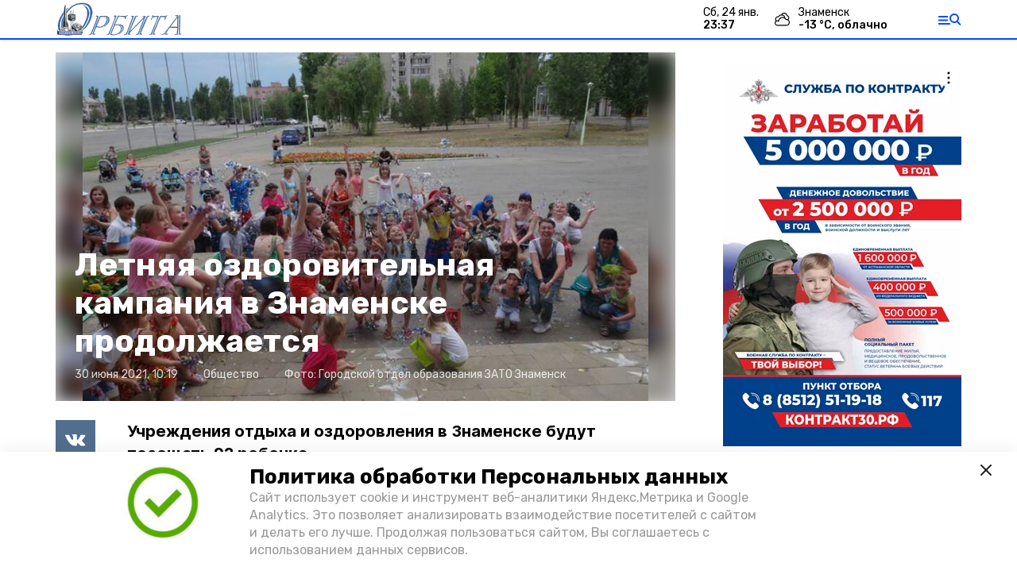

--- FILE ---
content_type: application/javascript; charset=UTF-8
request_url: https://orbitaznamensk.ru/_next/static/chunks/5739-105e72a782c96edb.js
body_size: 2434
content:
(self.webpackChunk_N_E=self.webpackChunk_N_E||[]).push([[5739],{95739:function(e,t,n){"use strict";n.d(t,{Z:function(){return E}});var r=n(28520),a=n.n(r),s=n(85893),i=n(51049),l=n(33612),c=n(3762),o=n(67294),u=n(75660),m=n(8080),d=n(41664),f=n(90358),p=n.n(f),_=n(46300),h=n(52125);function b(e){return function(e){if(Array.isArray(e)){for(var t=0,n=new Array(e.length);t<e.length;t++)n[t]=e[t];return n}}(e)||function(e){if(Symbol.iterator in Object(e)||"[object Arguments]"===Object.prototype.toString.call(e))return Array.from(e)}(e)||function(){throw new TypeError("Invalid attempt to spread non-iterable instance")}()}var x=function(){var e=(0,_.F)(),t=e.teaser_blocks,n=b(e.global_teaser_blocks).concat(b(t)),r=(0,h.F)().isMobile?"is_shown_on_mobile":"is_shown_on_desktop";return(0,s.jsx)("div",{children:n.filter((function(e){return e[r]})).map((function(e,t){return(0,s.jsxs)("div",{className:"".concat(p().block," container"),children:[(0,s.jsx)("div",{className:p().blockTitle,children:e.title}),(0,s.jsx)("div",{className:p().itemsContainer,children:(0,s.jsxs)("div",{className:p().items,children:[(0,s.jsx)(d.default,{href:e.blocks.first.url,children:(0,s.jsxs)("a",{className:p().item,children:[(0,s.jsx)("img",{className:p().img,src:e.blocks.first.image_url,alt:e.blocks.first.title}),(0,s.jsx)("div",{className:p().title,children:e.blocks.first.title})]})}),(0,s.jsx)(d.default,{href:e.blocks.second.url,children:(0,s.jsxs)("a",{className:p().item,children:[(0,s.jsx)("img",{className:p().img,src:e.blocks.second.image_url,alt:e.blocks.second.title}),(0,s.jsx)("div",{className:p().title,children:e.blocks.second.title})]})}),(0,s.jsx)(d.default,{href:e.blocks.third.url,children:(0,s.jsxs)("a",{className:p().item,children:[(0,s.jsx)("img",{className:p().img,src:e.blocks.third.image_url,alt:e.blocks.third.title}),(0,s.jsx)("div",{className:p().title,children:e.blocks.third.title})]})})]})})]},t)}))})},j=n(92764),v=n(49255),g=n(11163),w=n(57595),y=n(36569),k=n(79895);function N(e,t,n,r,a,s,i){try{var l=e[s](i),c=l.value}catch(j){return void n(j)}l.done?t(c):Promise.resolve(c).then(r,a)}function Z(e){return function(){var t=this,n=arguments;return new Promise((function(r,a){var s=e.apply(t,n);function i(e){N(s,r,a,i,l,"next",e)}function l(e){N(s,r,a,i,l,"throw",e)}i(void 0)}))}}function T(e){return function(e){if(Array.isArray(e)){for(var t=0,n=new Array(e.length);t<e.length;t++)n[t]=e[t];return n}}(e)||function(e){if(Symbol.iterator in Object(e)||"[object Arguments]"===Object.prototype.toString.call(e))return Array.from(e)}(e)||function(){throw new TypeError("Invalid attempt to spread non-iterable instance")}()}var E=function(e){var t=e.initialMatters,n=(0,_.F)(),r=(0,g.useRouter)(),c=(0,o.useState)(t),d=c[0],f=c[1],p=(0,o.useState)(!1),h=p[0],b=p[1],N=(0,o.useState)([]),E=N[0],S=N[1],A=(0,o.useState)(0),C=A[0],M=A[1],q=(0,o.useState)(!1),P=q[0],F=q[1],L=(0,o.useState)(!1),O=L[0],R=L[1],I=d[C];function U(){return(U=Z(a().mark((function e(){var t,n,r;return a().wrap((function(e){for(;;)switch(e.prev=e.next){case 0:if(!h&&E.length){e.next=2;break}return e.abrupt("return");case 2:return b(!0),e.prev=3,t=l.Z.getApiSettings().apiHost+E[0].path,n={redirect:"0"},e.next=8,l.Z.get(t,{params:n});case 8:r=e.sent.data,f(T(d).concat([r])),S(E.slice(1)),e.next=16;break;case 13:e.prev=13,e.t0=e.catch(3),(0,j.Z)(e.t0);case 16:b(!1);case 17:case"end":return e.stop()}}),e,null,[[3,13]])})))).apply(this,arguments)}return(0,o.useEffect)((function(){function e(){return(e=Z(a().mark((function e(){var t;return a().wrap((function(e){for(;;)switch(e.prev=e.next){case 0:return e.prev=0,e.next=3,l.Z.get("matters/autoscroll",{params:{path:location.pathname}});case 3:t=(t=e.sent.data).filter((function(e,t){return t>0})).filter((function(e){return["article","news_item","opinion"].includes(e.kind)})),S(t),e.next=11;break;case 8:e.prev=8,e.t0=e.catch(0),(0,j.Z)(e.t0);case 11:case"end":return e.stop()}}),e,null,[[0,8]])})))).apply(this,arguments)}!function(){e.apply(this,arguments)}()}),[]),(0,o.useEffect)((function(){var e=function(e,t){var r=e.path;r.startsWith("http")&&(r=new URL(r).pathname);try{if(history.replaceState(null,"",r),window.ym(n.yandex_metrika_id,"reachGoal","scroll"),P||window.ym(n.yandex_metrika_id,"reachGoal","1st-scroll"),e.platform_id!==n.id){if(!O){window.ym(e.counters.yandex_metrika_id,"init",{defer:!0}),window.ga("create",e.counters.google_analytics_id,"auto",e.platform_id);var a=e.platform_host+t.path;window.ym(e.counters.yandex_metrika_id,"hit",a),window.ga("".concat(e.platform_id,".send"),"pageview",a)}var s=e.platform_host+e.path;window.ym(e.counters.yandex_metrika_id,"hit",s),window.ga("".concat(e.platform_id,".send"),"pageview",s),R(!0)}}catch(i){console.error(i)}F(!0),setTimeout((function(){window.dispatchEvent(new Event("autoscrollMatterChange"))}),200)},t=function(){var t=window.scrollY,n=r-t>=0?"up":"down";r=t;var a=document.getElementById("matter-".concat(C));if(a){var s=document.documentElement.clientHeight,i=a.getBoundingClientRect(),l=i.bottom-s;if("down"===n&&l<-300){var c=C+1,o=d[c];if(!o)return;M(c),e(o,I)}if("up"===n&&i.top>300){var u=C-1,m=d[u];if(!m)return;M(u),e(m,I)}}},r=window.scrollY;return window.addEventListener("scroll",t,{passive:!0}),(0,v.x)(),function(){window.removeEventListener("scroll",t),(0,v.q)()}}),[C,d,r,P,n.yandex_metrika_id,n.id,I,O]),(0,s.jsxs)(y.Z,{children:[I&&(0,s.jsx)(w.Z,{item:I}),d.map((function(e,t){return(0,s.jsxs)("div",{id:"matter-".concat(t),children:[(0,s.jsx)(i.Z,{matter:e}),(0,s.jsx)(x,{}),(0,s.jsx)(k.Z,{template:"openbelgorod",slug:"banner_5",className:"flex justify-center mb-4"}),(0,s.jsx)(k.Z,{template:"openbelgorod",slug:"banner_1",className:"flex justify-center mb-4"}),(0,s.jsx)(k.Z,{template:"openbelgorod",slug:"m_banner_3",className:"flex justify-center"}),(0,s.jsx)(k.Z,{slug:"m_banner_1",template:"openbelgorod",className:"flex justify-center"}),(0,s.jsx)(k.Z,{template:"sakhalin_local",slug:"banner_4",className:"flex justify-center mb-4"}),(0,s.jsx)(k.Z,{template:"sakhalin_local",slug:"m_banner_1",className:"flex justify-center mb-4"}),(0,s.jsx)(k.Z,{template:"sakh_online",slug:"banner_4",className:"flex justify-center mb-4"}),(0,s.jsx)(k.Z,{template:"sakh_online",slug:"m_banner_1",className:"flex justify-center mb-4"}),(0,s.jsx)(k.Z,{template:"pobeda26",slug:"banner_1",className:"mb-4 flex justify-center"}),(0,s.jsx)(k.Z,{template:"astrahan24",slug:"banner_6",className:"flex justify-center mb-4"}),(0,s.jsx)(k.Z,{template:"astrahan24",slug:"m_banner_4",className:"flex justify-center mb-4"}),(0,s.jsx)(k.Z,{template:"astrakhan_local",slug:"banner_6",className:"flex justify-center mb-4"}),(0,s.jsx)(k.Z,{template:"astrakhan_local",slug:"m_banner_4",className:"flex justify-center mb-4"})]},t)})),(0,s.jsx)(u.Z,{onLoad:function(){return U.apply(this,arguments)},loading:h}),h&&(0,s.jsx)(m.Z,{})]})};Z(a().mark((function e(t){var n,r,s;return a().wrap((function(e){for(;;)switch(e.prev=e.next){case 0:return n=t.resolvedUrl,r=t.req,e.next=3,(0,c.yT)({resolvedUrl:n,req:r});case 3:if(!("notFound"in(s=e.sent))){e.next=6;break}return e.abrupt("return",s);case 6:if(!("redirectPath"in s)){e.next=8;break}return e.abrupt("return",{redirect:{permanent:!0,destination:s.redirectPath}});case 8:return e.abrupt("return",{props:{initialMatters:[s.data]}});case 9:case"end":return e.stop()}}),e)})))},90358:function(e){e.exports={block:"Teasers_block__CJ9qY",itemsContainer:"Teasers_itemsContainer__n0R4N",blockTitle:"Teasers_blockTitle__u184M",items:"Teasers_items__h_uZP",img:"Teasers_img__wC2vv",title:"Teasers_title__MqVdw"}}}]);

--- FILE ---
content_type: text/plain;charset=utf-8
request_url: https://orbitaznamensk.ru/attachments/070fae3b5c953b33f7ed1cfc74d23e536a1f05b7/store/crop/0/0/838/516/800/0/0/0/992d13c8788844dcbe2ead8cd1d4ba8e123343d93526686a13520246c093/992d13c8788844dcbe2ead8cd1d4ba8e123343d93526686a13520246c093.txt
body_size: 69631
content:
���� JFIF  � �  �� C 



#%$""!&+7/&)4)!"0A149;>>>%.DIC<H7=>;�� C
;("(;;;;;;;;;;;;;;;;;;;;;;;;;;;;;;;;;;;;;;;;;;;;;;;;;;�� � " ��             �� D  !1A"Qa2q#B���R3b���$Cr�S���%4�D�c���             �� (      !1A"Q2a#qB���   ? ك]�{mp�W�g�*9���0,�%ϒ��O�����j$c�5C)���f��0bHU�^�׹�ר��|�f���6CFn�y�5��e�`���b�ch�����{h�TM�>��G�,����Z��9��SE���A�a�����g�b��p^���T��@~�����j�3^�G��>�,�3^
k���3R��`QaG7P������� 4NҨ�@l�>��ۚY;��?��Vn�O�Pds�.z�y0�g�@S��G�?�Q'j}[��"�}ԏ�+z?�)���	��
	X��5�� ����p-tf�$=��I�+��YTx&+�+3(�t5wr���=A�m��^���䵃�0u$����5����b����ܹC��ޝ�c���Y"09t8$�������n`k�*K`pO�Wڽ�"��a�&���I���]�ax�`�%����2
ȭ�lb��M��c�=}럍1��~f]��:}��m��H<g�_ڕZ ��Y��i�ӭ]ܪ9�8#=jU�!���Xm��f�$���B�`���y�ƍ�M8Y����$u�Z\D����nA�
����LS�Dw	���g��]2˂O�=}�Ke��� ��޻��N��f�����}�r��
������M��_Z{���4�,s�y�o�b��M�/�7A�1�N���x����VО�Օ�U�=c]�E,���'+%���i�nV�H}۽���:RM2t:�-ڜ���\�Z�踲�h�VI����e�j�-\�HZ[t��R� b*�n��L�v�`�eA�j�1ג�`o���%��[���$ˆ<���r+kwau�S�*N쑻8�Z�,F=9�$2F�}�M &�|}N��H�S���Q�{ ��m��L��=:�=C�s1%�r�����l.v3.Y *>��F�g�[�8"f�C�4U��\�DU]���"�:�L^�@� %�F;ևM��F��;Sp�5,�T͂:Խ9��o#ir�b��0�Z�%G(�p�{W�ᱜ�+�xG$�-��Dŋ���O|Ӡ.��9�"�E���Q@Ά�L�,O$���I`;�T���E�W9���&I��b};(��yb�B��=q�)sfi�g,��h���	�YA!d�C)(�6���N:��\�����ws�+�̣q={f�4Qę�ER�D.7 ��[j��%���K.�?2`f_j9fU`T����mܾv
IKz�F5H��Q��y���L�&�d� JWfEh�wo�1D�	���pj���][��!8��8�Paz�R>"���oZ�06�p;�Yl3A��կⴅT�̎[��ӥ������T�%C�ɬ��E,p|Y  �p~��n��I��#�����\d�Ff��=#I���k���(~��Ұ�,k�H�g�∾��K�S,�mc�OZY,����I'�O��Fi�iN�l�|j�P�3���:W�10�4:��f���
|�>�Y�	wx��}�q�DH�3*��CRs�F2ۜr�@z0��*�Լ;r
�bG�j����q���*ϗ%���8�+$�ö3��h��9]ۻg�W)��}J�I�S��OJ�Z�ʩ�7aA"��2I�l��P2(�mܦ���K.$\4���E#џ\��c��0.���zP�`C
�`�.ON+A��\0]���F�*z�"-�N(��N!��"K	�ǻ��z���|`r���X#��5����c>��Cp�n�Ǳ]�f�LG�Ux�%���V�ܥ}F)1��x��?�
�4���OTb�^h��]�@�h ]Uwi�0�o��h��V���U\'�k,g�!�W���i�}�ҧ�^�H=��Mt�j��������nG��]�"G�ԠԤP񲞄�U��?a�����Z�7cu���I������܄�TI��
>~��慱l�ƿ�6�҉�4�Cd�kٮf��LD�^�W��n�\�^	��*y�w9��F2ZDި+��0�$��j�<� ���6���"�����������}Ȫ�O?�I����*���5�0s�	f� �G���(?���� �����!�C��)�&˃�C�u�tM�o�o�f��T;'�����8#�P�w����@ۂ�S�PX��9�æʳ�5�
��/=���ޠvBr����G�;���T�b�=M|���T�7\����}͡��τ�����7O�/�I
�y�� K�^(���2�RHU�0'ˆX��G~�m�2K*��1Q��/�I)���>��.�)Y�pEFvY`�P{�|��U����b��E�^��Mɳ�F��Y�4 ���G���j���"AӦ)rhV��Ǎ3��88�C|�W�c'43L��Y�����)�#��h�\���V$�He�F�2[�5�M#Bh��.�P"��n�r��Lu���-�
�[ޠ<�� ��K��D���H�wpEC}�˼�]�+Gj��)&��J�)+�H��9ӧ�ВzZc-��#�A���@��\YJ�<�ڃkO�W�yS�wЃV$2��r�H��[�l���P��I��,��w$�c���2�ndRJ���X�]V��2I0a)�' V�	hQy����t I$��9뚔��g�.�3�y�b���K���f3���Z)�[���
����K�φ��\G���,g33ł�<�PV��HB�r9�l"kx���K��&�0����ו�E�UM����s�
ռ7\)��SP���v(W�͊�(PO{Uz��2L"�1�h�[L$� 3E�G"��2j�it��f߹�98� :��bЪr��}E [=�˲�3�� ���?-�l��S�����a���uGi���c# u&��boB�d���/���hE��\)bx#���,Ť�F3ܚ�'Q(*2����{0���� 7� �$̮��`�w��np �4�ɕkLh�\d`��{
��ԣ`��WQ��!x�*��Ì���܁���h�d�7M����8c4;�����s��@ˤ���DF(�b}(XF�q�դo+�9��)-t9��Ԟ�,��U\]��Õ�)9�)#@��g!�kѻ2��1�$��V����yaR�q�֖��؎I�g������� �� }>��H`C�ʱ9=hZ����p:qUE#�I�{Wg>b����1U+3(nTb�d�R�oC��)����ϥ��dt�$����� ��U+3z��j�ƻRFbNK�)!s�8�X�dr�@#���|���d
�X檉Dj��\��IV ,�C�2
s��ɤ..Q�m���$�-�̱�wa޻��BfU8$��Z�g��H��V��t��b�A�֠��E�� ��yN$���-�NN�;Q�鑞@�*ϭ�t�^z��� �<�)�<��� ��2�˷�'�Kb���[��T#����W7���␏���n����
2H�׭G��5-�Hj��E���荒�WA�C�{#��]D{>��ћ�m����g�^iD�=��������ho^�&�v[�� �+/�W�42,7w��
1'銖TX�>����������� �2��M��^�UB��K(�)��4���v(M=�$�D�?~j��hkv�}t��[�*�I�;5�>�ܚ�l���&��e?����y0���(��]��w4�\�%���.!]μ������m�����c�jy%��B�Z�:e��^{*�欆a$+(]�5����w�,@:#障��CJ���kv��xԳ7O�)���s�{IX�4�n��j��I!�;���=h�:���D��C.}�9gf��,\fx�<�0�g�j�$]H?�A�i�~e�o!fݽˆ����m�t�?R�]�vf��O�-��zo2�� �k��8�2�����5Ͷ�tۋ`A�A���N�1lyݺ\"��
�U�n�&�x��V�Eudz�}���<Җ��&\�+U�D�c�7$e��؃Q	ۢ�)��3Q݁��� P���u�p�����{"��!�k���j�K(il8+�{��
�J��$n�*c�2*x��z��t�|iG,?(�_H���%&9�:�_�Ñ�LJ<k�#�+��C����8 ����Q���dq�2(l3�q�c־a<L�ȯ���^X�[ņUS���b;�ɥ2A+$�I�����r���dh�*G/��S�pߋ�i<g=~����)s��1� ��d���$������}����~9���) �mp��J�
&��}[ Wx'����&���?w�#�\.������k�p�<m�B�H<�*F�L�A�����u���	�U��8��#���h-�E[��̸�x�k���*��}+���M�אj)3=�ا
q���]E8�}(�f|��4*������1۷v�R�!�Ñ�84�O��;_���ݪ�% ��Z�62D��
0Ϊ�,�o���.x��h�2]ZJ����J��F� �F6���1��!�i�=x��C�`�nK{}����:��Y��i'��t2��`�V<��ZKK���g+����J�������;�w�Q�T��9�������|��F	۴P���%���f��D6h�&`��ձGi�}��+�2٬���9�?�u$��!��q�TFm��c�V!��)�%�x��!���8����P̯$���j�R�C����գ4�ֻD��RFz�Q�� o~����B���:�,�t�8�=�6�M���+y6�jF�ę���p�����gKA,�,y���L�$��2:��!�ieXY�<R���# �9�hK˴�"�'�}Oz\�#\�]��Fz��l.�Ǡ�y6ތ�+�Q\�	#UQ;cR@����Q�+m��o��2r�����d��.�~^�����]���ƣԊ�i��lP�������
���u+�By^¹p�e `V��r)|=�ys�h���DLn$u��D�Af4la����h����
�0X��ɡ�+;�9\t�5� <:�����aȳI�n���=�˲A��n�qBAoupL��<�����pFm�KlRE^[�~�(�hDy�g.s�߭�� �wN:QS$������w���w��:'h��a�P`��0=T�;y��sPP@���Ҙ�H���"���J��Y�+������CD�pX�3�j�r���޹�1�	���6���ծ5���aP��q\�@�g�5ɣL�
 ���u�p�vc�vh�v�B4�J�UltSJ�D��ő̹
v�u�H�@�˸y{+̾��t�1D��c�I 1����R)0��r=+������Cǎ�����k�i�ČI!\�}E^��|6���t��i3�
�r�����%Ь΄�Ң�I��{צ| BH�5\nĜ`}���j:��K��)a���T����h�R�6�=+�i�g��=�L�d#�?J��=i���٤��d���EP��灚u4�-,��d����r�k�e �]r{g�V��Yz��F�j���)��_�Q�!Y-H�`pEy��������� l����+������h�8b�<�ٴ��/���hz��E��J����+F��-.l��cJ$I����Z��vG�e���[d���5���mf����T��-|鶨m�i������!E��u�섻}��-��V.���$�1�9 �iV��%�J�1�+?�4R�L�̊%�AO�S=�R����1��ԖVĎ	�����moa�'@�t���x���Z6��J�ki�2��h��%�& *O R���3�?�j���‱��gt�IM�{UJr�L`�����C�Y��Y��Ff�? 3�>�]�֡n"iZ%�Yג��+���d��c��3ٔ�����[I3��9=3TMs�E�|E`J���k��p�`��o-�S��+����- *��u��&�Sn�/�NUOj.]r��<�tR�$�<A��&΄���y?×��!��8�;����<���K(l�x��G\jP��a���&E���L�0Ry�2M�
+er��!�����N� y��UX3�4��&:�+��+2��B,�|t&���{K���k%m�t�c��'���AtF
��j�u�H� >�ݐj�ǒ*;0�[cI������e�c�d�\��=(��'�w �G,Oz�!Q��x���Ii�<j����&�Q�{�!a�2f�o��F��nc�`⮊%	�K���Oj��:W}a�X�̇�f�d����2��&�'����h ��e1mN99�R��lNu��	`f���ںf�.ѓ��I���+����I��O\T�2y����f��5t@
����.wK�E ��:b��pJļ:�ײ��� 〼T)�'%c�O��(��B$�*�q� �Y}rcԥ�o#v�l��_�r�)'n�޴z���SY|�|CjgDɌ�m#��Ro��ތu���%�a�l�{MH��ځy��c�p��7�LX�[�Tls�R�l5�V���qK������#5ǕU�� ��կ�U|�1��$$�A:�*O��z(ݪ���ÐJ���Nz����Ǣ�hmF�X�$�$�}���*䣆\��w����㚗����G�$��> i��Ux'�u������ڀ�b�/�W�,҅#�Uֆ��3;���W����X��Ul�&�v9}���/�U�6f�j,\�LFT���Y�#	
�Xd�M��"�>�z"�8���$���*��s���59�I1bG���^��Y&��E��,㽷1�[��pq������eb����(�ڟ�2��e�D$ �Vk�hI݌�S���)^)��
�ڱ��$�����y���Tq��ǌ�wH�3�0�ax�
��A�I��yA���t��"(�_*+r{�qD�;l9 g�L�ѕlmP�`GOzH�5�s2�^,Q��n�}k%w0w9�xOno��9��d�űҳ73	$y q�Z]�K�M��A�J̨-���h5`͐8��VLPG"����~U�،�q�;(����n[85\9Y7��d�ڄ�@�C�#����� q��r���
F߫<���Et��p;��I) +���zd��1���3Ҭc�e�뎀1��_Z�K2�^��Џx�2�}��J��
	'n2���M�e��%q��Bݲ�&� pz
i��t2$�nB�5��/p�����:e�Ov�$�6.�]�>�d��+1 �V4Q"�� �j���A��%Y0� ��%�>(w�$q��(0�<�������}���i���!Fx>����J�`hφevs��Kg���؂8ɣ-����]팱Rp=N����Z��m9�,���[ƨbK�0���J�_ �f��a�7
C0�R/���Ս
0d,=(��q�Pl�����P����J�A�f���SM����n�]�ONx��9�N��0,I�Iq֝���3q~�޳$q�x��7C"���?���lc_� �p�|qEB�i.�����T�j��A��3ެ��E�Xޕc�r�H��22ܟ� �_cU��ld�s��� B�߆�A�^��U�6U=9�	���R)%��*�P1�SM������R�H\����HPK��0,,��wά1�^�� ����ܲ�� !$��s�ENz�ՑD�7�:qD�ګ�3�6x�q��בZ�U�ܲ�z��}2�6�}�0r)f�$��������Mvu$��P�vBm]�t�	i�X��D@?��#�=���y��#Yb��F��faK��!S�Qϭ_������"OcT��D8&e$f_+���z)�
�y��
��l��=�@c�hU%��Ή�S�ꓙBRcn'���^����U�ړ�N!�{��j?_���Y#`<H�}���dS��ǡ��=b���+y�ʝ�������k���

�${�q efl~Zi�߲ܴY�l�Ni�,��$v4e��n�b9�>�D.C,�yk����T\^�:sU���P*ӱ�f�|/��;�B����^��#e�׊�V���f�ۑ��h��z���:�ӻ�$j�խ4���>)�$J[�k�M�0����Y�σ�\�� �s��L�r�?��7k$�!��dhx�6=;�W����|�o��ޣ�.���.3�:U:�/f��=i9���Bّ�rG#�W�.����⌐����P/qCJ�#*	�s�fX]��m�I�xk!a��?z��ǭ%��᳻�K��w�9���B��Ny�\��yȨ����=�T����gR|�>�J�v��(���)|�����j����/�{8~g�H��ϧ4�i�!��R}���&�:�9��W3$�h��s�T۲��5˴�	>UR1�(�S�O��p<ҵ�X�`���a���(p���]�I���b�Dq�>�9փ��|=���-ô�HCJ��d�}5l��l��m�=�v��ZZe$�����L��Rh6[u/���)\������:Q���Eq�R����Eb��ڈ�8цC>{�5��G��vBn�$n"#�A?�Y@�!��ZMB~ԣ'6�� ��[�]	n!;�a�A�sD�j�$jG��\����g�-�בY"�y�8UN2�y���u}�� =(#&����c>�ǎ��h��caS���/ h|�Ѹ5'��e�@�a��$�ި��!BN�ޕ�� �[֢�#کW۽��$�6�Wڝέ�05\т��qL,aF�f�v�s�S bbI��ё�I'��x� �G s�V�A��Һ1��#�2�VX�3��2�vol��PZl<�T�G@��Pڬ>a� �Դ��[I�iK�[k1��z�ԋS)# �А�bVf�'p�j���iY�K�*V�ԙ"8nF~�	�fmǖ�\b�V���{�r�;�8�=�W)\��ϥBs�2�`�P���d�OJTQ�@�a���\�G?��������\�@�w9��J���D+}|#��^2s�h��1���B;�89�T����[7ޮW!��
�d#�/Trm�r=(ce��1ڧ�C}�ǧ��r��<�L�n����x�B-M��pGz��r��-��*����HE6��U�\��ب�U��3���+�j��$���rY��rI��4�����į��P�ˢ������)�b[8ێ(k�.��e�r*b�����!?ݹ#�8�hg����y�W�!��$�j��ڼ�eb���Z��͸s�3�ao&�H�s�+�%d �Q���@ �ǽ�n2����f�͒:b%�S���(H�V`O~(�	���?	F�
�M3.E��h�7\Hr��Ҭ�;u�#�p���� �)0�F�ff$$@�9�qZ����n6H�p"�)ɥR�_8�v��PZ�F���=h;�������_`ͻi�`�cR�I� s�x��*I<�"���2�+�8�=*�,���^º#-'=x��0'<b�)�B2�c�J��B�Ӆ�h��D�~(�iR1���c����f��@�\�F ��	?�$n�q�Mt;x���+9^�E�3[�8�5]� ��/����1������OF� \Ȼ�1��)v�m�Ē<��'��1xڮ��v�pGbi~��I�	f3;����:�MhBbwl �:�U*m'w��cw!p���֩M����֤�1rr�\�&�a�,�c�J����W,��+�+�� w�c�p�*k"��:��P��ʠd�i�"&��a��AI#�Zu�cs�x�n�A�~�N�~Ŧ����U�ϋ���R�1F��R�bT�䲾�($ȭCdm�7������G�%T�����I��x��ϥmw:� o
3��*RhI�|Gl�j;�eR_:�R���#d`g�`їz�_�Y�Q��T��Y~�=I<S'����� ���GsM5X�}:�p�O� ?JFH��"�3�L�տ�<���%}*��J�
�7j��*�ٹ$�qE4)*���B�y�4)5�"H��K�P�ŕ	'<�d���R�`<�$Q��Qkp�INB��MNKXm-�!���ҘQ;�wߌ~h�t�	Lf\3p�1�]�6�l�oQB��ķ�Ȍ�&@�-Z�h����T��3*��#��ޚ_O.�)3@�����jm6DD�`�������l���ҙ�d:��P��� �洗:f�<1k�`�_b䁊Ow�����RF�|���������Bkv���  Ha�[4�����S�P)�Ўo��UeH��Z��3��qT��#/#����ww���r����K�u��onA�*;	��[Ɍ�Wi�m�ߞ4ڄ���f������ 8�$t�����T,Hn���^D�� c�1h�Y<�q��,�d��N�6�q�F*RaE�[���s׌�U̬��9�H�i��x� �\���L1,H��>��U5aG����K}q��U�K� 8�cP��ⶶ�Ё��l���U��a�����*��!�rD���t��hx�cvcQ�d8��P[��Nu\�m���D�=��G�!.S��=���tX/�r@%@��W���g�^�.U٤�F����T����%[��$%r�|�u��2Wb��1+�"�����Ԯ�Z+�� ���̣�5m.���������A?��jW#b9�z����w΀�"���I ���[� ��kGW����� L�����P��>�9?����h�N����u��}C
J��țP����k�[�֒�� �I�φ�9�:U��	#�g 74���o��K��X㈱G�~����C��-�	lX)�f7{:��@|�7��~��jNQ��*s�tE���-�4lc�B{)�fX���0Y�����$2ڻ�������Xa\dz�[b�����'#�zS;x`xo1�i�s�Ji�@a؞N(9���4�[[sg�$�;���WФlRx��t>� %�J�S-5-|63�;8�q�ж�P�) .@��V�0��Q���++�f��Z9P��;�}�����`63ޫ��2Ɖ�z�֭�?����\�ҡ�����2,���BGS���h�<$�'��3$�J��#�x>�|Kak���ex�G��X�EP��$�,�!*�j玿�&�|����l
;W���lKE�|@j_�6p��#������ ��`���9���bW�v��[�-)��B��׏業�i�z�Gj�c�'�:�T�`r�Z�,˹[8��@B�<����Vm�q�z�<m�R)� >npk����:b���R�N�x>�)BT�$g�����&���^�8<�Ҩ�_�Ď�}�3s�������@�~�?2��01։�d�I�>n�U�Op[��l�$]gfed.�8=y�5��d��Pd\D6��:�w��-Ff32:��ZL(_
r�yɨ��U�N���d�p��N��ZŸ6�Q�qSALIl� �{�$1�%\�a6��?A����Exh����zV�$4���#�Ե#R8@f#8�qU. ����Z8��^�c�" ���S�Z�<o_�Yp3SV	����q����4����l�eއ(�F�v�j�0��,��2��[9R�Ճ��ATe-y��֚��;f� xj�o���W4�7f��

s��i�6k�]��o�M�* �H��#R�6�w��I7��2c��W�lֺ�`��q��}.��L�c��vU��I�K>�V�j_CϹʟz�[@Ҵ�+������E�6��>["�=��E\c �x�T��jU��Mj5kx� 7>���R�cɼ�yP�l���
��!YB�����n��@����Iv��6\��GACL��F�����|?n�:��dg񔟰�7V��-�
%i�.}�RO����#j�˒=���g�;1���Ёvg�'��A���hK��s��$���Vs>������8����`���h�RN�rG�E_ި�^s���Er(���&yNY�X�֭�-����J�$І ��]ŕ�[ m�4�s�Wi�q['��#��	4��J�����V$���LTd�a���I��nZ��X˅$y�
x4H��>т7b�vRH�*I�,�Z�X�[�ANwb��]��B3�fh� �)�A3�3)&ƒ���~�ʲ*K�*t?�Q���ɝ�ÂG9Z�i�\�J���Dy�1#�Qw��RxY�?��[!���������ɴ*� �=��ZWI�%pG@kek��Y�m�{u��	̒D�=�N�[d��ؾ��o��~�T��&��b\�pq[�RC(h�Q��4�[p�"?��
�#*�d�����Ok4vKŸ�\ F7ҟIs#�@�~Ǌ�������_�ck_�7Q���"��5�������ڵ�5��� �uiOq�P��;[qZD��SŁ���_.^KpW=f`I��=Fvek+kb9��2�ڜ��n��J�};삝0�5q�4�bZ X��R �'a�el��T�;���r�frH%sW�d'�l�� �}.u�I'����Ǝ�Coo�ވ)�sݳ����:ZHѱ�6�v��.(i�K��mG`E`ʠ��t|�q�womdn�fb|�;Q@Y_x�!}�@�_>���L�'�4*���T�MD�r���� �gҧ��b��K1�F�<g4Ķhy|�Q0L�
�( cm��#t��H����M+� �]�J���#�k�x�J�
;��F��iP����8���è����pg\s��t�k��M�RjzQ�a�䑏G��愖������S8���۴� �o�rx�*��>uO�Um���OH���c�ޙq�H�4|5��>-���K�c�����Qe ���r��ۿ4��������Ig;w����e�����B�W�ȭ��o�n��du�"����8s��UsP��i�����w1��쿜�$�	��YE"\[[��˰��M/V��q1�b_&X��ӥT�r�02��N1G16(���%e�Ns��d�j=�"4�~��������M�p��W����|E���Ȥ�1#".�&���I	�'�U�k�|ȸ[W��q�n`��39����<�f���S�e����U&�U�4o_��?��l��$���?�z���I�|ʰ%@`�#���� hl��m��M�↽���(��/$p��kL
�FDr@'C������4YNX!�G�?Ge�G<e�ʀOL�?֡k�ȕ⸖D=F�ZWo�)�0�<��[f�FO� ��E!��C�ipi�\J�!�B+n��i����;#!�l29����J�F���
�l�̱4����;��񦻁,+󴅇SIt3���7�G�Fes��X���V���5�b?�*�~q�QI���\���|�?��C {}���ғ�*�2P�/��%��km'��_1� �Q�@�������0X�9��W���$v��_�MHdc$%K 3�J�Ɛ���Я�����K�2�!�7p�l�w�9����hgYA#��Oc�7��O~��?��#��w�b,��' yq��Mb!�k�m�Pm�;՗W/�$��iP2JrT&��-Q�	¤`��m�1��NT��jv#�Ԃ��Nh�&1#�f
A�1��]����[�(H\��g��٪�z�+�@Lc����������V�4��#�pq��1�J����#Ï���ҝx��r?����QE�t��@U.'�J�h����*���Z�4�d�y<� EU�6��y��#�2怣4f7��P'�@��CӇ��G��Y��iN��[��f!�96n�
�~#0��q�aof�e��E;&����D?�f�71<ն�XZ[� ��!0HCukj �<�$�AC	��@�V"��ؒDb9�8�.�g�}�
���n&�І���N`�P�����Mo����Fȫ�	�"�.���&"��,`1RGڨ��Xo�E�qM��i�j*N<��z��R��>�B���=�$i��rwU-�\��4v����
d/\,)� ��.f=R1�sF����}�Jƣ�P��j�&�1���g�<l�j�I���-��F�6��n=�jİ�3���&�'�~|~���ɷ!���ب�-�Xd�d >3������u
;7�@�ZgPJ�>�慒;�fY���P�P%�h��1�1^:�Zeu�o# ��A�C٬�;�`j٣��dm��M4d��DC2E2���1�&���U ����h��*�F���O�	FM��%����)�� Q����s���dQ���8Pu�6O�43��?��P�b2��z\�A--�d,���uS][�(���CK��L�R��RA���l�kYVH]��H>��k��x ���A����o�@���^)�p�*�dv�"�&��ml��3�-�9?�J!�V4Td��$��	K&�$lc׵e�c� �K�P�����待�*��!pLxSګ/#6V��R�ˡ����;��S��ُ�@~�R�$��Tn+�^����j���Ǌ��R��Ǖ0,ȥjʹ��ߠ��L��!F;�i���ƸWKS
��� ƒ �ŷc��Qv�Ҳ���I��)���8�j���ҫK7����-V��G��Q�|Mi��n���j�#�V?sT�9��ڵ3%�q��2���vWv�q@��^»�z
����q�0%����2�8�V�"�cʞ:�Qb+�����g�0{����[�8�h��������W�=aVaGF5��� [�xA�r�
�py��F�n�d�T�J5�m��ހ=���e@8�CS(;0�P�C}G�AE���~�{����M�,� ��g�����M�Io�\\�|w*L{��;S���G�ҋAd�J���Ê�����>�Ԅ��X�s�ȩ�hnO�t���#�NxW���F��x��aR� �U�������7wL?�?�N3�L3����)s��<y���׌� BǜRo��%�c��?��^��O��w� �m���.�dk�1����Z
;y$��9&m��9���m�p��$�� |V���OR��UC��츆����al��y��sE�d��#�6MO����
@Mc�;t\8ݗ<��Z�p��~�� ��g��x`u9��R*؁���,0ByEx��B�(�sV��i?Ě��4Ɲm�䝤g ����Hk��71Λ���)�x��K/�T ���U�s6���qܻ� %,��a�P�9PI�1����ǒ����jXD� p==z�k��"���zb��W�����Q�Z�㔎"��⺜a]���0�[�U2[M"'x���Z+M�x�#��fY�ȥ�NB��tԷ�2\�B����f����jK\��[y~������TK�I>[�3�Y'BGP�=i��d�=QZݬ��&���y?�/�b�#����q��gԊ(%{*�P��E?�^9w"`�9�`-.F*�k8 Eq@�ݫ6K��^(�t 6bj��6���W�B8ާ���ېmY���j=�S�٢�:���2	����@b.x+��E>B�/����'�Tf�(��(�A�
��OLb��	�d#49i�慄�[��8���{n�$>9��F�ϩ�ؕ�˷ƥ��ƀ����̟�K3���)稢˜`� �����ʛX��ȫ��n���z���?�cE�>	1�=X���>�hR���ո������_�i��6�j�����Uh,V4X��sҢ�%��.���h���>�,ǎ8�aرt�T�ɟҬd
23�e�-8���+�2{u��@"�'(j��F� P���a�GR�捷�8t纖�Y\����S�ު��)(�a\/��1ҼbPv�`Q�$��K�m�"��b<��������9�t�ppt�rV��I�Uz�^U�P;��Z"@s�� �Hx>d�~�+;*�Sh�}���$<U��*P�J�������AE'f3��>����G�«�K����x�#�Y�L�aU<O�ra�,���\����qPSpxs��*��w֘l�+n�'�SS@�A���$��j��H��9=�).dWڰ��"�&f}�v�b�6%�$1�^[B798�Z����>�SL���ǽMm^��ŷ,�2.=� �e-�9��o��$QBَT*{*���P=4Щ��|d��<�pI�ڊ6K���>�	-#݂��ӵ�=���޴���|������NG�x�zUo�+�d����b�8�0��:�y	 �g'��i�ޭM9��zr:Su)��8v?ސGL�S�}���*���0�n�I�!�T#^�RX�<05p�m'i�$ s�(������Q]0�`�U��޼<Lc-�LvT#�t }��9wd �ƮV��('��bY�c��ҦR|el,`�K���~�w�#� g�\������cpG\J����$5�O���Pi3���v��}Nx'���1��\N+���E�����\��ٯ�PO'�Ҵ2���,��y*=9ɡ��b�P#VW^�FH���/so�]�g�����j-���J�ޝW���)$�f��u+��s�\��)I�E�$��C���%
J�OJ�4��>�)s:P�^��������o2p×C��HNdc��y�����k�H�}�uX�2�}�4|F�]1��MC���Ǎ��ʪ�#4$ZȊ/	 ���.�����uBn<� �I1raϪ���&=p*���|�V?�R�I�F9�����~�Gڕɇف!bO9��ld���:M6����������%�P=����c���A+�Dn��?z��>�&�EA�&���m����{SX�t }�>|���/g,�#>����O�MU`������Hs���,�
��e�ۏA�I��,w�]�g`��z7�8�vib�h�@�H�� >j� �3!g�v$~�:�������"�)��V��4T�"�*���ݣ�:Ԃ㹯c�L(��w�MCwl׺�&��{v:T
?e��+�){���#�� �MD��
���2k�h�!�v� ��v����&�T����������{.�� ��Ɖ�,������-.2� \j�2ZڄH�ϻ g�4�� &�qr�X�q� çl��;��$�zR�<��f�Z�^�Hƙ�8,xRƠ��sFD��Ԯ?�'�  T[� ��z0�uw =�+W5�6�Iys�庵}�'W�1���+VR��[�pY�� 3��W��>ޔT��S�Ja�ߵ��h�I��P����-�O�����?��r��Z�6���c��;�UH\P�L�&0N;�Cj���v���\mJ�m"�@����?�"�
��p�0ϯj��t�1�� M2}B�<yىe⩷��yX�'+�j�(~��?�5Ҧ$~ٮ�&f$��L&�-`�cL?�EZ�v�S27r�����9��#��nW����h�ct�r��j�Z!��Yd�L1p~�=)��Qn3��95u�	�^���2|��w�M�Q�t�)so!`�����Gyk+�i2���P�#��  F���A� �]2�c�Z;Ǎ\�}}ꑩxm�x�W&fq���TiX,��t��EQjE�-���㱫5�-t{"��.UQX�G�s�I���L��鞜Up��5��!^��kq�>Ϧk�N���-�k�O�l`�8捗x��e�>�1R{;���ך𱘎P��_�B��>L����X���x���R�k)@ FǟZ��\����[�.�>Q��K��F2=h��!��&�h�j��nQ�� ry�hֺ��P>�(�F�&Bޙ��PT����~Yp=5�<��'�h����W����3������P���TTn�RR��Q�Ψ�m�D�w���D�u�x��ʘr��h���S��\ =OZ���"o����TdNJ-�	I.��g*G�B����+�cp2Le�s��MwFr����=�ţ̣�=�x�v�_#u�t���� �M���$^8����	W_�h�[|���"ϯ5�n���{sҚ�<	��:Բ3������إ-n\���O�8%T�f���ǿޟ���B�Y'�(�{��O��۸�,=�p�/���Pޫ�{���|�F3�$�������1I��e�|��W��nѴSM ��9���>,\�w��cP��l�)�1\ �ZKC��y�1�0�l��x�� z�@��&,:y>_�޻��!R2x��2�k�=��B����c�������f�:�V#Q��k���@���6�z�~ � WJ��� *\X��?�7��,�#y>�v���W
�Z8 �#g����,�� �أv�޺:S����j�Ϲ�,��L}����џA�Q���E�FS^-����8oA�Wy��(����bG�N+�"q�֘���Ko`�( �l��^	?�j���)�O�4 $t��^��q��g?6��,e� �1R�����)+�	A���J��$,��IM�#?j�W���&�.�]���tb�������{$�;��eă\g�E��k�xI�D�r6�U����!� ���v���Ɣ��Ս���+�9<���ֺ8Z�E*[33�8C��A㐣l͎u4U����+�(8(���[I㸎H�H����[>ٮ./�a��;`�$�۔*�Us��Zbm����İ��z�����e�>������.lwB���n#"��=�"��F��,{�@����b?�?��5�X6�~�X⟤F3��qR���QG�B��Ϳ�<{'?��r)���ڏ���
�1!_O��=�H�(�D�: G�L�q�U�������q��d�b�4�(�m"�V>�U���\����y��c�+�Z����f���E��ڽYG�jJ��+���ł�#���y��¯lZ�0�,�"����i�X�uq9Q��?�d�޶[��)�HV&�K�;����#�2t�����͇�> ���.<1��zg�S�7aY���[h��ɖ61ڴy��;g�9<�ǵp�3�	�ԕ�9��2j��J�L��#�e1��@�M�1��rt�rI6X�m�9�j�F<�Ciא�ݴ7A����X��O�ggqsl�|!#�0�8��Q���0�f��ɯp�1Qs��=�k���Q��e�B{���{UE�<��R>`�/ݜ�y��)iՆ��0}jW"��3�ڕ��{/;��f �Х(�	�-1T�� ��D{�4m�J��4��U�m9#��L��P+J~[W�%�Ik���3����Si���,�}ݳ�
��˖4i�b��i�D}�0`1'h��;B���z�悇I�+���FG����=���[�'�&D�]�|�41Mvt/"�"�n%'ad���ڠ��(�`v�C��3w�#�v�(��"���*2|9mB�k���])� �9y,�r�,��s��G�Uۣ����u�<qڬ�Р�WQ&���P	���~�yi~y�~��4���b��7f�s��p���H�99�����zŘ�c�
*7�1� J��-��k;�'?���O��� �~D�������=>�,�����Ǜ���4KYXxv;G'u�9���4A�%�a�|�� j�����R�	�O�p��1��~V��o m^����N��[��3mi��pY�B��*v�V��5�O#�i-늿�U�IF���R��C��>B=�U�몢�]��9� �-��M�ŵ����@�+c�>��gq�'��᪆(�>r�u�ɚ]�ݓ@��MRO��8S�q��1k��I0���W`��zr ���̶6EW�&"sH.�̷o9�[G3�m�B��l��s��	i�*B�����Ђ|�Oc�I"�{R$$ѭ�g�f}� ڏմnL����̮� �����,�`7w{�*��G8�t(�~�`6�����e;�l�ᝐ�c���֭�D������ۄc�?ڂ�[G��JK�e&[�d������9t�Io#S8�x�pG�Gnh��,�!c�\uH�+���NN+���j�]p	�� ���o �lqWx>k��� �Md�D>Y��$mI���0G�y�4z��~_N�Gᑁ�Z���v�$��2��"Ųđ��<�XP<�~�ť��u��]����?Z��ۑ4��y��޴�ko
�D8>�k���1�z4�(��#6���G�b�+��k�:��e�y3���x�
�x�'�*+(|��܊���Q�n��@N]�8�pF9�L�%|]V�Cs��{���@�T�'�H @֟��3riL
�b69����џ�YSݴ��n��9?����G�S�>�\<�^LU�*�	����U����ȹozo�ڽ�Q� �"��o	c_�$�]ڎKy���e�n���G�g�Jt<R9���UC�J��#�wf� �{���W�q�O����ޠz���{��?AH
������޹�g�5g�����o^�A��vC�'�WDNK��5��፽�^�� �p��2�~�ݹ���
�l�N{P�/a\��P-/fZ���B��	�U���f� {}��2�@L�Ǩ����k����~����0"�+�#һ���PA�5 G��b��(N�t������ֽ^�$��^��Ty��b�� {s�Gy���z׷Q@	�PH݁�P\��O��B�Z� ��-����'����U��!cFmm[vH�#��g$�Ֆ����9\�;���6������3��Q�_+���W���l�&UYprzq�WF5ĺA^[^�^V�r�!�:�/���ml��D�3xR��`�J�Z3[Β<,T�����R�aqɽ|A������]�}�N�Ļv88�4����2
�Mr)��YO �ڔ�-Zq�1�����)��D�$�������-�^��pǽ0�ԥ��ȠyDk�l� �X��+��$ѯg�h�*[>�V�k�-�ͼw.��.y>���%��R�t�}.L��n!ixc�EP�i\��Y߉�Փ��7H����LF �k���H�,y�ꮭ���ɵ�*9�R��8#��Pg���H�1�8�څaʕ��_�:�c�X'T?��Hwg�h�KT�E�֜�e(��a�7qY�~MOO�t��&`^t�����@Y\�n�S^n�(�ْκe��9c�A�c���m{?��A�ʳ �ϡ��d���@��ұM��r�4�$������ypm!��͜��Q�Y���\9�������u>�;^D�������օ֚�Y�`x�'�]���������Y�y9R���5�tl��w��}�@b�1�\F�<g���vf�ndK[_�xT<�o��Zms��o"���e`���O�ҿ�u)��jUC��P%A�:����Rj�	/g4]}�W����k+���{���jxFS(
1�#����|c�Ŀ���y#(��~��z6GZ}i1�23�DA�Ѷ*x��H'�"�7!,�+��-���1G$	�TgwqT:\�2��8��eP@��ROz
 ּe����N�� �Jm�x4�eU+x��Fcg��q���K�U<���q�$��Vvg,#Q��{P���1�'�z|Y� �����.V6��RH�&�_L���G�r0g(��if��Yx�X���^aߓ֭Q�M ��v�±� ��Ɲh��ʇ��{�7�/S�O�T^C/��EgMt'���ЌD�+~����\#+���[z�0�Mvg�Fݪ�C��� �V`��������`��70s����m�` v�֡�Q��.H��Ԛ�F�E���	 ���m���?JE�Z0�B�p�P8�kEǲ/�L6	�S���ҙ�<�j�9��~��G��c���K�a�$vݏ+uϭo��R�`laWi�	��OꨜK*�8�y�x� ��z��\Vy���g$���\�PF�ɴ(�j�P�nYʢ��z��V���uo{a��oF�O��֐�����p;�q^��/oᱶy�j�w� ����	p��������"�fT�c��I�\Oq�V�]w܅��tkZ�n��:Ήr��6��9�hW��<*�z)>��g�ջ���m>lx�>S��S{(��Zh�$>�/���Ĳ[�Y��! ��8�Lt89`Q4��g�$����d�\��(3�sZ�#hm�ԆU ��Yuy���F)�ln�4<�P�m{��7��S0}�].J�8�N �i3�7��j���ז�@L�&_���c�UV�:����)S!����E%���D2�FJ���D�2���$��}�]�8խ��x�t� 6J��4�?jE�����;��%�1ی�9�ͪi`�� `rM_Kf<z
޸��<E��Up�� ��6ܩ:m_���Jj�.2�$��:�($���z��@訐�l�[9��	2Uz�q�\YQ,y\���UD�2�*)i��Y=��-�bN���Tݶ�*�Y!V�"��* T���5ԕ��<t�c�W=+��H�n>�tK����G�Td�H-�V8�`��ʓ���?�X�<�Z �.FI9�a�s��VDa�&�����ֽҼMs'ր<	�z�M{�Z�h�q^'ڻ��Z��@5�W<خ���0=��pn���4�����S� ��s�C^ �
���B�ϵs�Z����Q���;�]��nǊ�Ơ	yGz��T
`�k�=�y_Z�GsP�����֐�J�� j����vZ ���+�!5��8�@�p =��ڻ���� W��k�$�MY��{o� W��0�w�J �O����5	6D����Ԛ���K�L�g(F?J��
=�+Ep",9����Zu{A���ǥ]isg;ETf�9�0�̥͟�N�f1	UIR����I�e�P'������{����`~�-��X��IB������,/`�R9�V��4��æZq���[�h5ke>���$�Ȅf3�	��|A`#<ȧ�����J�*������Ճ��͎H'�VF)n�!RW�\#�WH���P���%��,�]�#���rĠNP瀽�涚��E���qG;�u&��ѫ�Q��g7��x񾑳x�x�,8�<�๷���o�(7"�<R=3^B�F���������@�*K(.F	T)�,��D,څ�rʖ�Ȼ�d�����mM�d�C(�Z(�����T꺅��m�h2ʲt�b恳��Q�!CH���{`��v�l禟����v�z��ܒ�*GCL���6��$W��>��}Ջ��5ku"{�'�1���z�隃�6��]�TFz����M-��&��{yB�����<�l�
a��5�h�Ab3ɥ���tTUu�����D��Ŷ��0�WkdV\��gT�D&�@m�2�wc%ҽ/W��H�'K@�K���u�1��S9SP$�U)��{���m�/��)f��}�UN;0��tv�V����_4M�+�<����� .ؔ��H�0<~��^�b[{�)X�����F�Às��m��%D�Gp"�ʎ�H�G�Uq}��1�ܰ84I
L�zXo�em3V1m�揯"�i��\tu��:���Ӝ��^��ⶑ��.$Q!h��=�Y�t�91l&�ʅ��G&�30BN6n���
�ׇ	AWg��Bnѱ�SK��byQb�����C�;�A^$��@�%�b���!�KkgX<E 屁�CD��,B�2�fm���Ӛ����V��NY'o����MM�n��6��J~���&;mKg"��隍��-���^�֎�7��A�_C������ �h�gl���EL���f~&������mT!�20����M�X^\��+6E Jϣ0����7+���$n�I��4�Cף�Q��ʺ/�#�j���g���RO{)F��AZv����f�?�<�v�B��W���[�e[��"� ��]j��vꀫ��WCġ�9�g�i4.�������i>�h�:zF���Q�<�閽����?�㽊�,[[w=Mr�vF�O����h{%P��#�{��(ki��8�U`�� �����cWN��Z��{mBiV�F� Ϲ�-n����{I��h�Ql^�aә.�/'�Xۑ-��E,�nL�l-��q�U��g�+awxӗ<�X�h�>:|5m��X<�h��W�Q^$:Q!�ew���R�%͌�9qH8�歑>nՌ�|W�9����"�5���Aqs����"ָ�e�$d���&�;�OZo��c<����������ʌT4=��,$V�2����Ϭ�_�c��`b028�h���y��##$�6ŉkx�G]����23K�%����f��a`Ĥ�>FiS�+$s<'8��LRA���x����|Z�w��F�A�|o��4�j?��lT�@ß��*�)T�l~b���MDjq4�p�iF�w~�+mn�c�2��]?c�%3�ғ����R��D[�&DU�p���L `�{����U�PwG���{A�f#z��b���4���6Ӹ�-���g�
@�=3E3��ێ��
��K[�|�\[�Zb���x��ތ��5�+��o-�:ע���=ɒ���\���P0sUv.�1��n�8\rj����$�������i7�;H<�B�kv�;�Y���9Ƕ)PZ(ʐ@���*/L�R�ִ�$(�hc���$����3�R�l�m�G�"�T~V���\��P2<潃]�{���f��^�)��w�^�+��ּzu�v�� �����;�ּs\ w� K���x]�� 9�q��>��O�����Ep����޽�z ����2}MY�z
�_j �d����{�L�ڽ��e��G�7Wc��T
��R�z��{��l�Tv_恝��G�W�:f��z����ֹ��T����׷{׸�������I5��~���z�7��) �}����^���_���}*(�<��&�Z��{#%�ۘ�v�KXD�r��/��jM��i4�Z�PZ7��y�9�ZW���ez�d/*�x�1d�`��s��ք��O�K�`��x��d�gC����~5�9a�h�ݱ��S�Y̖��'ig޵�0�� =kDrȥ� 
Q�۶�c��"���J���%���8�"�n�%���x��P�*y�I X5Ŭ���"� ����u���x�F���kMi5��bHp��QD�Ӳ�.���q�n��$�6�|�Z��Jt��c�"^H�Z�(�^�#MYJMt|�N/Sw6>խ��-�,��a����j,�g�'"��G��>r�qn9�P�t�\ՃA2%ܒf7.
���=��L�KW���Q$m�s�ړ,�!*���*z`֋�MJ�����9�E�3�M_#��E�ZV�-�)�J�)PqE?ÒO8�I��qZ�=��p���P{�$Ms|�S+%.�pneܛ�8ҘYGS[�f� ���X��̱�9��Yɾ(զ���|(�my�܄��+a}l.�hXeXs�5�����MԖ��a�	�6�����DR��8ۗ4�����X������c#��z'� .�u�@&��3���jI4-%�����:������Ԇ�Ǫ���"�oZ:����x��k4�4%��� �_����<��f�2b����i���'��tJ�pF8����E$x���}��*{��Z>k.��>4zl�[�2,�*[R���K�@� ʏ����E��/4�{�f��,3�c�BuI.�>afPp$ �"��r<�R�̖�{I��OF@��5������J��D��ۓ��d��{y#6B�tlQ�+w�����b���;�g�Gz�;�}�cސ^�խ��=�J{�9j(�Q��䞼T�EQ���T�VO.�	Wh�ɯ2����$a�)cq�L�W`�g+CY�5�a�����P�d�vn&���w������ �bG=�%��c��W�?�!c#mM��̃�LU��Z����{�H.e� ��Rϭwu�Ѥ��g�s�i|�>O�<	d�0�>$��"�V�֧��V�\�*D6`�y�������H8+�;���:��]ͅU�D�)Wg<R���A�7-wi�|�;�.-����{X���튇eB
�FC&��\OBJ�;�b*�I�m�u;����f�H�ys��[+y�k24k�+���A����m�$b�8��OKץ��G'��`{�dNt<Md[�s�f������y��V[�2:��]�������. �%`���J:�ѭ�����̱���?�e'�⇦]i�E$��l���Fv�z�~���k�@ZJD�S���d�+��o���7�������0���^[��8$l_ӽc)JP�wa�姲ߚ�9R9Jxr/�r�'���S<��x�w���\��BB��K����tE����1��E�"�HSA�O�6�q�?ђ~�LzÊ�靣�7[�r��Q�:,i ��F9�V��s�p����ۚ��SeD2�i�D�*HGϩ9���V�1Њ_oa{�Ff���M/9���hX���\WE ��>0��8 }덱�&��jߘ��̷�q��q�	�K5ȅ֞�;�֢IY6�4]ے�̙N������W^����V�[Z�!�4�l ���tw����6v�1L�|�;�~��'�	��1��F�@�m<g�����.YwQ:(�5_¸�II�$�dV���O����e<B#�T��?��օ�֦+Y�?*Ƀ�4�Z֭txU�Vb����گ�.���PӜ�LRe	�:޲w����WM"3�m<��V�����Bs�.�]�ėwSM�)}�֠.fY�6Qo4�㿡�E� C��T�����b�����|�r�-�Ăcʓ�#�ު0�VtNX_J���y/���<9��F6��km�\��HCn1�l��Vh�=���Ԋ��D7G����lt���y�[A೐��
�櫏��Iɚ^J�<u����x��'-��י�]�v=���RM���?����2k�R9b+�S��h�	^ޣ�D�@Y��O�f&�繺a o eGQ�[a�,��"sQV�N�>����ҝ+Skǚ"�1���)�9?I��%L��V����Q��~������ �g�P3���qQ{��vT�'1��G�W�>$�'�U��#�H�8�Q�`};Ȧc���{U��W�-����)Ⲡ?H=���o�h�;�:;#��?��#Ǯ"J^�E��k˗�Q��V{���8 �v `w�e� F{-�^�w52*�>f�O) sH3�RŸ�� �=Z�@�c��ڦBc���I�L�>�+��sR�k�l�S����c@	݌rqҤ2B�䑸j��K)��x�m!��>Pޞ�Q-��k�@�S����"�T{ԎO5Þ������k߭ G�k�԰}j84�;װ:���B+��@��y0�J7��`�1J�7�'��c �;�Ҿ��j-^TĘ�v���z������M�X�A/����G��F�$Z��"���${�X�9��	�]	�G�<��L�Ӌ�Pdv�otұx��zc=k&����F�_�w-kv��O��O>1�&��PD�|W�0���y�p�O~�Q�z֛�M2=[B�f���UrF/�>^�Y�G�֦�,05S�6�����=����և$�-��g��^6!��⾕cr/,��*nǥ|��I���X�C�[��/LA�*� tɡH����ePNW��_����A�oR�L�vU�E\��a��=hr%D�đ�ڈ�/� 
T}&�ү>^O6J�4TZ�H
��� E���a�{�`�6tAҠ+��N$���ʀq��Q�\�g �a�<��y�W��$h�W=A�0^)�1�1jM��&�j���|-eLl2��(K+�h�Ǉ�v��������<G
���
��f�D5(�/ZT"4?�׿��d�$,����s�=i=��$�X�`:з3E�iB����l����`:z֐��*Q�Q�<d�Vk�]Cm�1K����"�����{t�!�F�����E%�V��p	����J�2�m��<v�H$�g�7`�	>�z�7�d�V��1;x�>�&���ǩo�b�|��>·��1j��
R�1��8n:�Ƭ�NKFn�N{�ER�䄣d"��H�Ѕ��L\�yԾ��7[�S��$q�����5;�k�Mn~VF��գQ[2m�F3W���^B�9e����4����H�*�ۇ.p�ܚ��^	�b�%�r�.�ׯj���^��# ���޽�vyуs���u�����,ɀ��.�{a������k�w���~+�K���<O�����⵺��(eB�����"� [w٤/䤇����"���H� "6�A�Oq�wY���*��#<^ztz'�"l�ˇ���N�y�5�NzԵ��4�u�(�\L3���>՛A�;�~���{�?�q�U��#f�H�v9ۓލ�!p��d�/�:�^Q�?��F��C6���Et��\K"e9㞣ڋ��<�n<��zE�V�=�Y��J���n�G��47)s(|FZ#�#��lb7�t̞
J�E�A檂�b���\6��1Uq���rdr��Evq�:\� W#����CK�����I�s^�lZu�e��z
{����dm��kF�?J`���Fۛv=��[y�jZ4���wcr�n���Qr�zc�lt��[Sm�2H0ў�|���0����k�R���6<ET�l+c�h��<8ZiJ�K'.팠�ֱ�����.t���q������ַ�s���L�ۿ1sCK�t��P��^��s̋ �� 6�����RϣȊ�����`�����l؍�?I==�ʏ�jFK��d���7�t6�V��
�Z�l�I�h�"I��I]����ڱ�\\ G�Q�E}ᗲ��n�,dk#�_\SQ0ɑ�h!��erU�BO~ԻT������#=�Ǒ�?KzӇ
����qC�t��f��SZ#��=2��,_�y� 1S�=��n��UQQ��qK.bsMu#�R�:P�֑ܓ%����<o<1��X��h�x���y^O�B�����[ZJ��c>:�CwS���ēJّ�to��I^{Jm�i��l� ܠ�zq�[��D�v�����U�4v�/B{���間A�|�i2��U$'$����K([���c���i���`��gh��X�#��@����[�N㠪��[y'�\�d*��J-.gđ����v�e�!��aO8��sQʴRV.��[���3+���Ta�}i���p]�r��Vr�("�A+���>�r^�-���4j�!N�*������ ����7�n`�wn���j�j?��1Z��nݵI>�^�{�^��G5�gi�j�i���;v3�Ms�{7��]��}M��������ڴj�ņ���1���.����|{P�p[YN�1FZT�Cֹ��\۫HM�RYc����/j�;���D>+�4��LނI|���q۞�f� �UO����!��f,�����.�q1o� ��+Z�=6�Mӝ.dM+f>s�؏���ȹqF�/[R���(�d�3��})��+�b2͂0��/�Y��+�E���m�Oމ����nc��J�HsP��:vj.`�#-������)e��6qo�ù�N�c-����q*���z�������gb*��W��e�ˣ��Ƞ�=��� ���E�6��@��
�o HR1�ձ�H.��C�y�4E����([�yj��־Lc�te�ɥ��f��� \+�^Uǐ�T}�O�ڰ� �ɤ�sEs!,3��s���)�ލ��D���zYu��C�fB6�4`���f��l�w�o<��}}�'f��a����7S�iK�iir��*��P�RI=h�?�na�c�.�����G�C��l�9I<�3�}�S7QV.}/L���䓻�ۊ�m���.��+JX����$qcfF3�+C�ԟ%g%����P{�Q�M6,�^��r0zTd�l`����;ԃH�v w�����F�1��5[9J/u[���*�%��:�W��!����c��}��5�|WM�A$nl�U})��qg*5��"��{Vm�F����Zx��E;�S�
�S�ӣG������"��Ɲ�^�ǚIS�4��6�^�
�ޝ3J�i8j���(��wC#���v�� I�נ�����	3�����Ƨ;Z�o��@}~���g��GmxFi6F�p?�ZR9����xPG�%$����d9����I$��b�<��V-��o$�|����&�J�#��5��� ��Y ���D7F�7'�
}3SwQ�jCq���q\�\�Gw v�n���k��� {r�W+��f�9�^<�q��h��6�Հ���l��k1��4��\���N9n{A��w
�y�#̬J����Ռ�ev d,���K�:~>�వ�*�^�S�2�z��Vڢ[��,�� ��c�-��\���}����?U%y巒d��Ô9p���3֒j{l_Ũ��l���a��c��`_�I돵>X�-���k���y8I���_�� J�~��Mq����^>�σl��T���|V��G�N<�u4�$h�P�}G�m&=kO�ӄ�F�{r+�iw�w>����i���,�������)�n2x4�7��نȍ<�����[H�l�$�R��[�"� ��4��E�F@�I�B��2��Fi�c�N>��l��l����uz$$�D�I�ߕҜi�+ʝ6�OڒXDȸf���w1�m���Z4w�1ʍ��)<�x�����}�0����1Ĭ�ʯ�U:�/�W a�p����L6��D&���e"YY$V�Fo��'r���f)��n�X2�ȱ�2���4�*P]��ŗ�(���z���C�D�)e',�֊��Q�VE/�p'�P�Ì�'��J�P0�91e���]�Yw!鞣ҥeg&���	�c�V2����(7��	vL%z�9�;epIRYZ���lI4Gi�cޜM�$���ث��}\sXy.���c��1̅��{���l�ܗ�Eʂpڵ����M��j�;IT0Â<�'ޥ��Ũl�U���c�;V=uY-��q7;� ���Gz�^�[��φ�۹G$Sq�����H���:P������G�ܸȬ>����;�m��; :
�m5T��	<r["����Nj� ��]2]Emм���+�{��ǔ�iSVb�_PiZ���w�HW��zƍѯ]5�y�UB�!U�Kn縖�52��쨹 7N�j�|9k�?3�>���?��P���>�IO1��f������9�LV��Ym߹�RKk�m��Y$u\,�d6{��'�_��R+G�w�<1���IWl��a ���d�vD�,j��
A%�°﷭:}H����f�'��U�d����Of��b�[	��P�Hkg��Mse[��<�Y��4��K��z�|!q��]K$!���ѓǌ��+;�u�E�ہ�6���֊�n�r�e��;c$�	4E��q����<��޴v�u4R��$�Q����m�?������� �B��+$q���,})���\�z�U}vP��L�aWv3�\��Gz���i�l����-�k�c!=��&��ө����ջ��q�ӳN4�[{�������,dH�`!iUϏmu/�G�a#�w��b��tZɮH��	��cU������]��(����Tgb�ތm)��&���r7Z���D[��(娛��9���=�����<zQ�Q��r�`�<mH�ʡ<zE�:0;����ӛߕ�ج�^=�o~Oz�!�#�	7�~|���I�����>ճ��h�Q�[G���.�K2Gn�Qw����况#j����ٍW85��.�
��nߊ��n�K�?�
OLU'L�4in� �=b��g3�����%� �i��V�G�����G<9�c$RL��G�W�:��nճz2�m��<s���:E:�ES�ڌ���+����,n�<)�2zx�ت:�q�^����T�y�R���ڦ�/"���_k9��D�;"gڅ�o/��4孮C�R�=?�-u%�_���pS��R��<0�>�����6�&x������O���D7;*m��C�=�6�m�p�y#���.y�d��Rr���h�8${{ж�O�om�/(F�%I�+9[f��zDg��P2��N������
�1n��8=h�9�e`�(A�N*�F���6��/#�ԥe���o}�Il�C�a��֑Z�\O��R�`�#p0Z�����G�b�<Ԡ��`�+yѼ��	�s����:Ҫ�����.�� �1�7��Ձӿ�eK����أ��L���1��\��(�L]����g+Ag
H�#.���Ԭ5���|Xc�\��ßj��{�$⪶� ���D�w�Q?+�������#�[/Եk�N0�yA�����Z�E0A�����V�t�����0��ާ�_C"�s2���WC�+-Kt]o��x��x��������nc��գ��r+_�N�yJ^WP��T�Z�����p۹&����ӟ.'9)WFsZ�M������9�~��l<In���y���h�}5\�nǯ���M9�n�ڌ~���'{�q�J�S�����;Y�?��W�lc�jqh�Hcf�t&�wZ����'�[�r��8�O�>2K�	n�[I@� �n�0�n�Sm�#_��a�p1�t���[��3B<$��g���&�VB�(���/D"P�`��Z���.1h��	.��]H �M�(1�PǄ+����R�mՎ�� W���Y�X$�ѥ�����ʸ���Zh�>�(x��%lOqKa� ����71?�FC|��� 0c	0�֎����J��
����n�z�)RAR1�Y��3Z�º����44_ޥ�õ�g�ҹoީ39�v�k:�mdB��P�^:Zh�^�#G�*$ҍ?T�l��[�7����}�ҵ�V�7���I*��!�A�4�Uh1ʴ�&;,m�'?�����i��#�$jc'z���4dM���bY�p	�+�:|Kkj|eFb�l�3�#+$�R?8��ӴN(�t��F�S��Q�gio\�}K��t���Z�M	���Y�������ߥ��Z�=����� �_G4�ѱM͎0q�=i}��ӥ���I�*�?Zawp���N�z�P�]�<-r�T����f�|#�1�# ( v��#�O�88�pz�����Q}*ѳ�^$zR���w5-�����(�ҹ�5#����ހ87w�s���V��(�Ԣ�������9m&��-�b	b@��I�m����FbM�	�}�*jw�3��L G V��䉉��#�s.N28"���S2��QGr� 	P6"k+��T�hQO�B��� ��E5���q���52ƟE�+Og�t�MV�-���fe��u5�8o-V!R�x�q�|��H�$�U���'�o�j-�;�q<�ְ��'>OC�B(爴dg�G%��f��Y�����������#1L���S��zѻ3Z2��\�jpDl��r	 �T��!��N���Y|�� ��_I�d���p_��|��=q�+��e
?�(�Vy%Q����Z�C$%��y�x� ��kbr;g�r)�2W�5lS&	T�z�=L|Z���f;S)�R�/���h��ۂ�����1�#\`�q���%��N6��R��<Q�{Ҙ���%ٶ��g�v�@0�ǚ6#>��!d86�|��N��ج�^?�*����P�S�Ex�Ҿ���)Qp�p�64���,F�/�s�)�*/D;�fCA����Č��<��Eܿ11$lQ��$h-����b]ı�Y�LU"q"[��0�7�U|����pE%£�AR�Pbp֝�5>�-��.�\<���W���N\V�}�E%��[:�S{G��F�$��7���|[�m��-�,��3���o�f��)�
OS�\ᣟT�Ϳ�Z3�ƷVM%`�烻���a0�w^;���\�5/���Ld>�*��/�{�PFq�M�|R��E>	�.�ci"K��Pa��ū��fEY�������L���p�	F�UB��`�H�փ���P����`d�ִ�9_CQ�L�EЖ��u�ܴ?A�\T��v�fF � �ߊ'V��Fݖ�HHF�ZGj�i�������2�~{}�G,�Ϛ��vG��&�p8 ���g�(�7�Q�0:w�'�c�I��ϗ��Aj����y{T����v9&���'�Q1H;q\P2=k�C4��%�9'>զ��çL���FzVNuu��\p���f�~�<2�i=jZ�Ҳ�<��_�-�N�N~´Z����6���[Eig���ʒq�ӽIq 9#�����D˞�4��XVȮ�e$P�=�ze0I��;�T��Z��*ʣc0�� ��)A-��ү��ދ�-+�(�GǙS�*�-2��������#��oz���F�� ��[ز!%d������jz��� ��9P�260rz�?�R;{��>$s׹�_Y�c��r�携�A�Vh�@�&Y��&I�c��1�r��cI����Y�> ǡ5������$��9������ls�������Ṇ�%�q���=Es�����c2Z�%�2"HX�w#�/E70���
3��уc҉���� hʓ�� �W!�,��o[��2���<�V�'9�'�}Jc��i�q������W�$y@��Ej4y�&���ZE��e���$O"T�8�u�r_�B�6뫋�>�"S&ϕ�s���1�U��\�h��b	
7)�ތ�:�-�w7��'��N���1�e��bm��C�]O1������Dcӱ��ۻg-�?�Tj�-�¶����3i�xe��+�~�Ax��e#��(9��F��t��0R59�O�{TŤ��ŷg�ѫ�\�X÷$I��
c>��"O~<�rJ.3����Me-�1<�J䒞����� A$��y�B��#܊���o��lu���Ƙ�q��~Ֆ��u��`�y��~��5Ŭ����n���1���K/��[�#�,�W|��d���7d,N8�4�Z5֣`�ټ�a�-�]�Kp�����;z�}��w*�h�}Z��a��[C-SM���\FE]��Ȭx�2�����e�\�#qY]F�[�H�g5�eRR1���gt�͝�ֲv�o翭=��k�����I/�D�K�L���M�֍IL���Zf�)GbP}�v���e��(�u�h7�!�sq����D3t��%G�yNZ��s�\����^T�}�:�O�muf�OK�f�.-�W��FC�%ޗoq&l����	��C��1` ��S�}N�U������k�2Łہ��w��Gnl+RLL�m��cl�.W~�2��.�X�Mc�b�"�%�\
�P�$���)T��ʨ9��_��}qqpIr�Tc��V��8g�t���b5���mcoh���9��ҭ�F�S�K����72H�<�EՅ��r^�)�|�E>�҉R�Q.��V1��T��Zn?���&�Iӥ1Eq,�
�`���pIrF��+�RMF�(��v�.�����jZ|7��bw��/�~¥ŕ��������s��4��F�Q���($x���:/���k��1�ޮ��j�֭�6���ϳ1�CS�S���|�okh����-s�->o
H .��_j�]ΰ~���w'9�a�Ni�+�oWT�g�2��]��'ڏ�+oh"@2aX����S��_�����5���R�(��s�;�Iފ\jгX��M
�3�>:��<���}cgv�B�cs��Vb� E
�O�{R9�t�|��Fc,��J����V_u�zd�����G5w�"Kk�Bىk~��,[�6{�&�eFc��`ҝi:�6�*�X�ߐOV&�d��Ѯ�HQ�,J��	��R-���8��3��&ȓ�a��B\�-�6�_����ֵ�z9� i��;�t�Xt=��O��;cH	��K��	O�#dz4�I�����7LQ�3O�t̼�/���q��>c�)�j��#��� �#��Դqı�y�SVc�泪&R��[n�����t⽒�iv��E�Y����y�������c ��k��_�s���2&�=*)���*�9+۷�E��#��I�ү�����x�vI�"�Zg�'`�{ޢPֻ�����G�#�nk����=�{v(�#�QO�d�l����P�q Q�BiJd�j�eU��K6����՛T΄ԕ��Xہ�n�����v�sc$38w^T����4��A�Ͻ=�z�Y�mK�0�E���5Prn�j��h��Ñ ���`=i�Qd ��}�
�Sa�@���IV<��`~�\?ذ"{;�l�F ��ih����k7�own�$��qC[�2��"L+��P�b֯����XUWiz���w*�@溱�U��#��.ֵ[��m3<��J�|7=�3ܕFnA�ޛ��Nn�*�=	�Ϫ�c�^��k�pR����vg���;��c�~ؠ��[X���h�F?����V�F�8$�-������֢����h�l�<m�ˌ��k�%wc��zV�g��P�B��f���t�Ao�f�mn?j���k�fIZ[�Њ�/fMƴW?Y˒���9PqA7�~nV�6�' �R�U��[3wy.��n��[x��>��C�z�px0��}iS�4�I5��9[&X�䞵2�.�Di��4���=8��Ed#�%h�D���s�jd�q3:�� �|��>�Z��SHUcx7`����L� �*[�@w��㔜��I>0mK�����1��2k/3Z�AH�_1r9>�ҩ�FRUwqV+�.K:3��g��V�fRF���I./e�y��N�>µ:����T�#=�'�-a^���޵s)1� 9�O�[tJFB�K�[��@������/��R��d�N�x���N;f��K�ZL*��GS�Y�OEW�MBљ�|͹8�>b��f�+�"���VgK��ݻ�IZݯ����}�={��<�������M������]���@�>հ�-c��s������ �q�]��D�=S�[U'u�Ĥ�r	<g�\�m�X�Ff?��� .�{�r� �o��X�Yc��-�j�p9q=�Mgu���`��+!��i���=.;{k� �B��>��S�75��́dRB7Uoq_I��H�T�+�sϵ-�Z�X��-�ߖ޸�ޚW���$�G�������H<p(]N��bq�t��h�l� 5`b�=�;�ԓש�8��ԝ��'�V��ڹ�
al�ڴ.�u>le}�Tu!��]���{8��ťB�R�a#n�$dnc `AGq�iڈ�Wgp��$U����ԏ�c���:�z��T����l������s���%fkB� ���-�'�f���Js�z�Ci<dK�ǵk�mf��%�|YTV#S�4��7��T��y���M7��'��x{HW��'�vx嶁����܇!��V�4�2{y���	���ø��$��XNI�� ��~���6�'&� A��J�<� G��$�c�>�pL6� q�zf��m;hA�8�O�F4vf����tb�-��#��hDY��AX�T� ��Q�E��M�|#��)�KU
,�b�T�$��+�D򜕶/_���D��f�� Y��0�?jYpf�P���՞;��6��j]�[���1$j�p�}�Ccr"��+�U�d�~C���i�6.U2�3�Pv�����K�p�>\� �t�5K[�O1Y��!�*��ilf��M�d����f�H#O�[�HP�q�OZ*InYݯ�``����=�O�	%�{ɕuݐ���Wv����q�r+N-��[��R����^E'{��Y�A:�I�ᣁ�)g
{Wt�8O��I��S̓�f��3��+�c|x�7��=�Z�%h�Yu 9|O�3�oo� ���aW�,���2Ȥ+���R�qki�$Q��]m��gp���\�b�:�z��"�*�It�a��aA��g��;ˆ	0��F�wF=>y^vs_58v�Ww��^%84̹4�L�>�*^ý��
pI�I�Q3�nꇀ��r��no6?z叇�l��Tjo��L۝ͼ3c��cD�9ߓ�R���1r�9�GX��-��J�����|5E�������`�Ϙ}X�O4����� �� ��$���nUFc�ZU�[�[A��q�n8P8�ii�[�}��M��-�l4х�y��w毰�4�	�Y`_�Q�+���՞��c���gn|f���Ϡ��5�ıD�����}鵪���t9Y�]5�J^��!A0���.����Iscb�	��i� 頮�!�Ғ/*Ȁ��1�ҵ� jJ��Z3�#n_Q��U�����ͥ��g%�W�1���nc��u��5��q�4b'�l]��~ռ��t�{׾HUZO����w���*D����	=���ZeEܴCM�l�A �{��;e�L~�wڳ��Vb@�,�6�nO��s|C��	s,�xU>b��V*Z�vi��.�2�{���>��ޙ���>���,�~f#}ϵkt���c��pqr���__��帋C�{=&��;��2�,}��OT�ep&����[�0��^e��O���V:��k>4�1fa���֓�m�j��7��)U���5�+�&�B�Vӗ�v��� �>��Wo�Dsc���M�����38�y<�VB[p�4���H,?Z�j7��h2��]� �B5���Y@�Yc�0��v�{M~�>琀@�/��ƀM)n�ޱ�I�
�Q�`��k����Sc$bbc�u�`�K�3IƐ+ȶ=ղ�!N����i��w��͙@�ʣқj��ia,ք��W2'�w��J�$i&���	�����4ŋ䃮�6���lD\�֖��)T�@�g��1����ud�N
�S=6��W�VX�c�ku��G{7�阫eONj�4:�E
0� �L�:�M��p�rO���n��%RR����6�*= ��3��og���[R���1a�{w�A��l�ө?�2Km�=��
�q	D��{R�h�c������ 8 �߯J��>Ǌ��b�K��͹N�z��+�LĚ����j����p)�"���c�9��+ߚ �X��c�r\��0q���M��G����&���e_�>R�9�h_+�~I�
�����(��9ڣ�iq��G�cjnm�ӊ��8�e�m!�#���$q޻�2���7��fu�m9�Z�kw�`J�*]&މO3\푰K.x�{`�Y@�4Q�x\q��R��E.���zŧvt�qQ�Qhm�� ���&�ZjV�2��wz�&��ʠ�L��4M��z���IG�4�&�e��s2�<�'h��4���v!A�����%�Z�1�?�I��Hx.s��[ގ�kD�F�O�b�گ��I�${��ӹ���y���V��d_��8�i&kC&��xk!��T�>�KkR[H^4��#��KdbuU�;�sQ�m�IP���1���j��FO�T��^� ��b��5|� ][� zPg�sǭcų&�жK��MYn��76Rj7On������Z01���Li�Bv��59�����Y`=OCJm���� *w�u�G0aL��2Z�F>l�śh�k}� ����5��P3VE�����信�*�#�vb��DS�Ƞ�K
�o��+�� �\�T� ht<�4�zDd��	,�b���H,�il�0y8���=���1	��N:���ԭ-��O��G�h�'v=M1ӯ#���*�d!<��VL�+E`�rvW�a�e�5c�'�sG�$~��	��{o;O�&�۵V��a�d�BJJ�pqb�b��o�Ü����qT��ͥ�.���������.����� q�z���x�Rc�9��Ui�;L��3xc�T�k�#0E��7k� .v�ڳ�I��8�����EGs��r=wW,���7CY�-�%(�1�u��g�N�!`������>���gV����T��d9=	���l�c�֋8�?�%|�=�4h��"����Y�;��P6�P6����)��{kh%�Y�F;X/qQmL��LZ�O��L%dU%X���%�d˞���H��o,&[��B���Ԓ��NI��08�['h~�{U�ςVElv"�ہ�DPz�IeE�c'^����rȾUۀGz�n�D?����c�j�5��ѓ"gy��cxW�����f�-N3o*A3u�@FJ���oz��Ye�^j�=)�Ȼ����5o���)���c�ݺgD#��}JY��O d�S;[���ٹ��e�u�� �"����D��I#a���u8�J��"Ŝ#TǱN:�v�eo� ql,�M��������3�҃���*�.l�c���ȶ��U�S�U�6�r�^O����5TDS�����v�g��2��Slh]d`U��>���v��3F�Q|���K#¡K*��"���%LQ4췳��).���rS&������J���uE���we�#�=G�Qw�:e�%՘��h�H����7ZDm�O
��03Z��$w�P�"��C)=���Ӵv�;O*���?�&�[ٲ�XrzR�(������4$����gÓ��Z�RLx���)~��ڢ��v+�Z�X�G���n[�0UŌ�f㬄�e*�P=)���-��,�F2���Co���\�v��i.^�yFp޵��3�T`�Ͷ����!�/��[��M�d4l7���	7�������5��'��X<�ba�T�ͣE�|Y!�G(������&2�r�ЏS[�Hm>�A!�BTc�+#!]�ڷ������Oo1<�+��m����^��*P��Т��'H8�&_m�,M!ȕ8�:ӝ5ݴ����<��iA�вoN�Ei�'�[ŕ��U�z�;�Z��N4�5�5mE���̑��I@���ڕkI���x 8f�Ԝё�Kip�"�#�nr	=+G��i�j�\F�(e=
9�s�T�&��:��/��<��;� #;"�F>��]�nD�r� ˹#�J�	"g~��̒8����+E����2ɵ$�QY1Ðj�]��ԐT���Ϻ�so�X��H��qג?ұ:�ݥ�ݼ{��©���:7�/e2ɒ�
?1�_Y��d��l��C�@*�Ob�i�9$u@����c�q� N8-��ݦ��&�'�xR%�%�e{:8���<�Z�L�P��T�4^�.F���GL���LV��#���o.t�E�_�B�<�B�2TS�>�X:�W7?�,���}B��w x�O*F=�J��ʸ1�ݪI��LYL1�����r�f{B�'P=͌��ʰ>���Ք��Er���X���W&�]�訍fR�LҽM�]�����Q�\��%��=k�	RS�*��Z�ɬGv�2�ґ�8�e��H�2<Q��>�'U�m��*X����Q�W͟U��r��w�a5�;H���(��1okYmsk�nT~��k�d�&�~cm�Hl��FF�7��h�4��:˅;�P[���H��+m-Ǌ���b��զ��VE.<�s����C%Q�U"��=hh�<�C^\xd�n���&��7Y����\�qv�8�|�9CM'`��w>&U�ɞidТ��@]��b1�Z)r�L�ǕQl�2�ż��p��!x'Ҽ��N1C���z����f�2��C�6�m58�m�3y���ݽ���ٹ1��5��3�eoz�iZ���5y'Z0��M�PR2qȡ��f ��[׃�JvT��������*##;�{WN �L�H�=an�,q�Q+cj�m� �SX�l��Ǧ�R6��&I?���(���W�LC?���ݹa��A��"!2%��#+y|ܑ�U�M�$18 �`Ԧ+Ge��e(cB��5ȭ<kr��SF���^8���`�7��
��#uؠ��&�*/�l~���2z�m��c��#(;N3L�\�ۜ�J�9��G����%��rjBa�f�c���I��p=����rq�Ep��2�ޕ�_=ps��.�$Pr����Yd�QF2v��W����X�/���J'��(MFF�l��U�+F���7��"�ل���1����8>�\Bm�ʸ ���z���Jrɜ� ���� �Vs�H��+qinm,�P̽s�4�J�Hy`���A�]&m����Ը�d�h�pM9�Z��Fz얓��:��з��i��!�EBG4���������4�&��8�+9wv�2<{�LT�vQR`f��GV�
?ހ�1o}-�H���[�$֚G*��;�@�x������
V�5�ӕl�TAG��>�y
�Y9U�	�G�����{bcð���)�Q�6�t)��x&+#lPy>��u�e8M���M/���t�H�$�E���94�+�F�ְ�Ztu����Ms�n�
����cх�lQ"'�x��Ԭ�pGjy��#�l������'֌S�-�$��� ��-����/�*F�DD�pk�H�|������""�@��^N(t�.7@�9��(��iHTs�I�����1�H���P[,��I1
8 u���ΕE��%�S�A��8\�������7��~����&n��CKY�,����ڔ��ѯ��q���|M��kVv�m��?Q@\��]�Q�R�;M%�36:�'�����	 rMRm����}���5��[E;*��\ɮd` br{�"ͯ��T�5q����)�]�M�v��n6݄dS�q��4�x�.�|��zP����ɝ�k�9�4�L�x&�����J�	P�� �x�O�X�f=|S�iR�M�;�BHr��%�w���A�!�9��s^�s)y	bǽb�H����\����zQ���o�3�;oQ����)T��B�z�O�9���l���_ޚT7X��ɾ���Re`v#�E�.��-���?֕*�����${V��˨ۆU�+(�7Pj���hq-����<�v'Ҕ�K�j��Q��ee$R�#L2���������Oy£�O$�6�1�[���h b�,X�}��s\��u�U2#w�������I���K�L��ʧ��vTn��,7��%��R��f��(J��`@�p,s��7Z]���O#�v5�Z0��=����d6qR6��|W�c�EqCBv���YC�����C�F���FT�}�"���"���.0x�Ҏ�in4۵�\��v��g��Wz"�a@��8b ����=�׌F�X��k+"W>d� ��2[;���H�p=��/f���L��"�*�n�nk0͞��6���N�C�@�=+?�p@�zWT'Q"Ql�RL�J-���k���\w�%���P���YjA��b�(*ϩ(�o%���\��(q�V��}ܮ�8A��p2h��,~B�S��#q�8���"��X�(=Ũ4�P*�|5;���w4M����H�8���i�<޳*��-��h	Y<L9a��ǮGW*�3�$��Qz^�>�m<�:���wZ������'�5�o=����I2h̕"C�͌��Ae��8毻�C{4j|��m�#�+�jvMY�\��� Ӄ��ܴ�Z��VV�##��[[M&6� u�$�5��D�H�@ :�ۊ�^�T[2�^��>�I�I�U|ɸ��:����;<j�ϯ|UqD����l���3r}i��_��Pu^5�MjVdy���y�x�F%cW=��h4����@e�hld�K���3�h��z��o��O{�3�у����k/�]=��Y_�'���>����!�?l
���r�P�r-����D���N~Ʋ�ߙ"X�6��n�*�iwq�����\�1$��0�4�鍟Y�aX�"(�`/\�Z��'Y����
G���|������[Z2R�>���ֱ�B[[���{��l� [+���y�����P+�׽s��F?�_�q��Ѐ]y�,P����#�3�cKw��j�yZ碥L
C�9��\���!���
�I���įp�
�)O������*29栗a��!d<��^��f\k�F.���ˇ�Zbj1vg���|c>f<v�^�m�Hd���)��å�-v� GF�EZ|;n���Gm�I��5�ug*r�ٟ��m���B�h�{��O�M5
��,��g�����9"h׶iNq��:�}M6�����z�F�"�S�������Ek4[�#�~㊈�g^X)+C�1���x�� ���t'�N#�_i��4rM��Xm�h{��.e(�20=�P�X/����G��$��P�L�����c�AֹyͫJ
�61M��R@�@�pݒ��ɯJ��3����Ho����o�L�T���8���#o4N���c>�w0n�9O�����8&�$���0G�@Y}rj�� �� #H����ed���2,��r�ݍ�޼-䶎1���'$��/&O��� �m@����izW��>�4Y$�	�e%Ӯ��/�q]hg�/�,G�=�Y��T|J�d��30q�]&t��L.�`�p��A�`n�� ?�]5��ƒT�|<����}MF<<��P*��FUy��kРx��n�P[.���
	�j��[F�$��W�LS2q�ҋ�pq"����u<y;0Rr�E:2����k'�NViOS��X�S0��7�{�J�t�jU��߇;��� *��EfT�mfb"�����uy�a(�8���EhV�7� l��� *��|� {
�Q��B���_�\�}�`�:���)�$��a'�� ˋ�� ���J��u{V�{�a8�?Z�^��l����������P�{7Qj�<anv�{Զ�C�A��m����#�Y������Q�'�>��Yk�sQɋ&ϲ�S���!����4���o''9#޷&�O�"�r�8��QY�GOc"�|H�%<���L��qT-�ld�����%fIP+�9��)�O�a��
1�j�i2I�N�&pq�L�=d�X\��u�q'�ٍ��9�7�/��B��(���J��õ���~S�F�]���2_f���f�P�IRz�sd�'��:�H,˅�;Ҟ�]ƞ!�0Xn<v�����.B�iƓՒ��C�*[4s��x�df�2��Iv?Z��FK	Kg��@�D7<^�p�U��6�ǖx�K6?����t	r�"nH��	b��[�{P�l�J���`�FZT��bE	&��N�W�h����J�7�f̜N9����q\����}k)�5��e`��2F���*O�W-ܤd]����'8��ؔ�;e��k�����DD�p{U��r��4��*�A�g�0x���¢���ԢmLbh���[�K��g��L��Qq�K{r�.zo8�hh�ve(У�;�sC��H�a ��DZ�l�2�>��W�*�B솽	;�����8��7`T�����	ᶚQ+H�q��Ӯv6T! ��.v������*@<�j>$���r�Ҍ��k\�s�z{��'��>\�cUL28�8����,K�kM� ��t#���D�FI98�v��b��T���ɩ��<�C���Q�[���1��[]���c#������O�kyuW�7@�;G5�6�uV�����8붚_�7T�I�^�\ɹ�fv=�J����K(Rr��'��3@��p���o��<� �Kb�]��H8�i�h]0�a�d���U����V��]�c'���%X���?���(,����=����M��\!�i�NSlN�^@�zH�{�F����pMfn.nʬEcS��ot���u7Qr��7 <R�Ӓc�]ʂX�A�P9��\l��$��D���YJgԞ���H�N�DnޖFǕ��S]%��H�������+>O��n�:�K�9�.�
��ޔv��̥�)�4y
��1�Wڶ_���.�<�R;qX�Rc6�8!F��c<�����<ZCHNRi	A�N+9#H���x̱D�Ѹ\���F�<`�a��G4��ks-���eiE�]�Q��vΨ$��d�1+9vc��F%qޘ�fֺN�n	�^0�ӽ)A�v�9�E�eV8���MS�\M���UA!Us�I�Nb.Έ�� l:���A�܀�98<�i*2��&�����x7`H���~�jZ�FV9$>���߶(	gVS��#u���l�Xȱ�xg�w�7mRb��m� 1*��Χ�V�MWұ�U�ϥ/$�^3�V[������P*TwE�_U@Z�9���c{>�;hݶă���3��# ֙iv?-��� �qS_������a�8sZ*��O��Eh�	|Ğ�����!��T·V�Ѣ��( ��������&�g����cs�j�[��صH��.;����4$ȯ�s$� ��W�� ik����@cOJ��5#{�_ò��,�^|ydV<�z����-�P�G#eǦ8�>��-��<�Oi7�(}ho���x�1�$Y�ʺ���cS�E�L]k�����~�����⮆����8���X)#����t�@*�B���ᣖ3�} �4���C���ˮ!ki䅇1�S[� �/����r�0'�e�-�{m~vA��1�޹��tu�Ġ�J}����~*�_ޒEo#���8��k��&����i|�w���g�7!��~��
� ��tإ�=A��S�s��Y��ָ�R�OJ�YŲ�(��ڲ�}�l�H����+�<��@�j1�Ã��b��#�s�&r�^��-�0ҹW����̒�i�(�5��.3�hQr'��� �2�I�g�6���Mj�w�N{v�TX9��<q��H�V�T�I%�=sYۈ��C�S�I$��� ��ũEvA[����� �����'vF+цi	��?,fB�h^W޼����_$�Σ�E
rG�Iũ����)9���.�1�7Z��3�P���/+�-j �'#�QW�Ƞ�b�jY[]���6	S�Z="����w�Ml���Y�Zgb�G5`��snO=jX�n�Vbu��dR �o�r�6A?�*�m��e3��גj�>f]�� Pr���V�N��� �%�n˝�2Xz漕�5����-�]gs�ڕ�M:I�^�x��К���ėSc�f�q����]��+qs$L��L�=}�>�&���e��*]|�a�e9T�_𬸖*�X�n.n �7e�1���'�\F��s��$~�u�Y|�6�"ǎP�P}�!�hc�%�� ���}+�*2����T3�佊�d�f�Ns��?�BX�\���-ǈ�w��c��Z�;\8鹲�{V�J�?L�r��59�{�S#ʄ�Q���D`�9�_�Rb��]�GӜ����,�A߅����4jq�nn�U2!Q�rzA[��f �d+D���e@��J�����--���ʠ'�ҡ�f���5���  ��
b����%@x��(���F�j�J��S&�-�fkv��7�Vp��a)�=��C���W���ڲZΕ&��t�4�H�O� :�����+�J�e�6�_�7�R������0�Z9E�))�M��6˵�1�=j�o6�~i}���˄w@T/�'�#�O E;H]՛m�,���omu� ��ڕ���E�7������3������O֝q��Y�j��A����Y+Oc+��ku���lߊ
��p�[[?�9�'׽d>%�$�M�����Е����%C����//�x3�g�j����I�e*+�=���%��+HJ�n2� UF-ʅ��d]�9#o"��9�mV�G��s��Z5��Y#��g�YOE�G�R�B��
������}�ƚm���nn�	��!1�O�� ���F6���eC=�Ҕ�I�9#�#�)��d������H�I{�Q#��V��!FW����Y�c�m� ⯔��2�vR����?j>��L��Gu4��0x�T���)E9�"a<�ْY�V�l����l尝�՚ �Yq�U1�U�tBQKG4�/c��=�����@bE.K�C�2y�)��)Y@%Oz1$Q�7#�=� P	�m�1R��+�Q-�#K
���﹀�|t��wwl����X�i�E+��p6����}�R|ŉ�ə5-�C� �8,4�,�����
�>rzw*�&L)i6��;Q+f�ɖL����(�l��3o@@�N�ƛO��(�@�*�cKCxl	���Z�����el�ڹ�}�k�l����4c�-��ٷ�8 ����xeK;p�q��Ѿ"��u�.S ���$��\�c�|���#��ҷq�$�ܛ�9h%��C�!ɦwWK�$>Z$;Xz�4[=K�B['�)[��]��L�OZ�.S����/c}<�ë��3���ws��S�T��Musl������L#IbYdb��,+����I�H���m�������F��L��6��ƑPy8=iBB�m����`}�fw�� r�� GJ*��X�FUEEڣV�VQ�����k�˔��D$lq���M)G8�P7���Y*�Е	��mN{���l�@���O��DE��Hn��n)�U���V�n�[4�x.�95P�2��5P<q��?�H�.��4prs�}6��B�:қ�i<7�q]��ェa$��<��bc��������
��6?J\�YT`}蘣p��J����G��ٞ�ѓP�V�}�}#K�A��C�.؆G�Z�M��s�I���&5�h�Ǧ?��<�W�1�՜��У]�V�����1ԚH�g�H�~`?N�F�*�j���|g[�ڽ��� p���gD_�7^�R�D˞9�Ѡh�y�Z�ms��F`c�<��y�X��Ӓ�L843�Nӭ=7ۜ��&�78�R�-��ҋ���-�v�%�d��_\�ح�6Rz��5�甄X��K�P��fnk;�yX4R�-�@�4����L�����B�Z��c�,�� ES�dA�!qy�D��!���W.�Y�
��M.r��z
Q/� q�qS� e]��D!h'��AZ	���cÈ����wH��Jɱ��{v��mlt��TW�7��M6�n���.�F#f9�L��Rt��cn̗� p�<%3�r��`?��}���dKLѮbNNq��ۭr)gx�`��T�z�Gv�|���9T�5F��v�]Ah�I#d�)}��*�� ����%ٖ�c�xGUS�Z�;H�#ǉW#s~�p���-�P3�{⹎)v��>��ڻp���9�1Dk�o���&vm�:g5=���֥��x�D1�@λ��N5�Q�(n�"@�k,g$�BA�uh�+��l�<jCz�ҹ�>2�Ջ8쎏�[������8�}O�.�/fԦi���D_�=��w��4��p�P�n��iI|X��P�s}3�'*:
ܯұ��O3Z�9~ �)��$�Q���G�I��	R��!i��Vcm��_>Ah��,9��GQ���|KvT��n�
�}�=�W�������yY�����qQZ{<�"NR�-��<�?+�\w&�!9V84�=��ffkYs����#�g�hўP~�#ۚ��Q�g�<SR��TF��f���A�Y�c��'lr[��E��M!m.��2@�Y�l5	����DS�����M3�̤�+��!�݀�W�Q�3�i͟òG.�� 8ɣc�,V@���
$�N8Ϸ�l��H�8=k��0�U��]�2����#֩u��}�_ ��M~i �I[�F́F�ҷ*p0k)�i��γ�]�s��je?�T��Ֆ�{��n*�!�]�;��1>`�v��Ds:�c'?�REբ!���J[�Uk(�dg��U�L襤b���z�>$��DǨ�Baۻ���� *r����q�sᖏɵ�N;UEYs�%�k����1w���R����R��.[Igg�8�>���T�>�����'��t�n%	�?�ւW[cp"���v�>O����m�$�9n?`;
���F_
X�)-����~�6�d.��>�{��������n&��
�aڳy4햝�{��-Ԩ�X1�j�&�2Ǌ1w�˩�b������ʡ��t�-��&M���y��V��x�z�&��&�P�/����x���$�d_���C��W܎P�D��Oq����h�N�b�nmՂ�;�H�z�&���*X��Z�;8f�Y𣿨�m���pP��E�Ǎ�Cz�+���K}��-�ΚD����O�(�Si 4P={�B��"5�JM�M!~����?�wsp��O���֣,̟��7X�u8�"�H���T�%�P���Ġ�
���UE���ɩ�6XS
2O��Q��R�|��\g�@<6�24Ǝ�c =�U�jn59�K@G�t��ӥ�M����z��P���F�d�cIv��_�ۊ%o㲹WH��׿�h��vU�ʬ��
nWϜָ�2��6�!��i�Ʈ�w�}�T*��&�����Ek��Z��[@�c��w{{QIo@��S�)���4ľ�i��G��I �dh�����R	�K�=��v'�66뵳\�ѫ��0W$�=A�VںB�kt���+�?Q�a�I��")�-g��&����(���
�'`�ީ˒���ar<��l�!FPU�~����Z)���\��,��_c�c�=}�<6��#\x���� �T]h�O�ك��Qw���S�F�B��j�
�{� ���Q(Y�� ���D���`N9��8�i$'s���T�Z�[��>�����,強�HSqD�~¦�]R5�N�[X^�]�4e�j~��sY�F����x�VZ������V�8�5|A⁴��:���r|o��9��∁�p�s�١�)���M,,�,s�@:W'�a�1Ǳ敦�^0��k�F>��n�m&�d΋�96d7�њuж����OխuF��E�*�~���/��ף�ͫ��$h<X��T�E-��m�������rkO���M��~oOs�r<��qޗ� kX]#$��F�[��h�S�K���UbE ޳��3�,��
��w�G�wN�1�w4N���V�v�@��
r�Io�@��n�����4��V�"(d'�����p��OF\� �d�nؕ!����|�s�Ү�_rѳ�ظ�-��*G c;�c*@ 0�h��e�C�<ԑq�2� OnhUu�Ei�DPTv�ƶRc�B���ZӰKm
5g�`�Rk<�2I��Q�A��J��)@�
����I6�g:n���FX���b�o�RG���r{CM�;kt�ss�$�7#7l�$R㐤�DY�����S�͢#�`���懵A�0=��hj�����%�;H�8ت;L_wq�![v�v�0[<�z�eg;ȅZ9w2���KI*G���դh�x1�ZyA+�<�Jo�F����c�/�x��]��ړ��ZT:�p
�����t�A�mt��@�A#�d�sK��J�é\�L ��N��-���S���	l˦z�W+ʜv�T�!�X�*�Fq�)�q+���$N|�~SM�y��hAJ�+��!>R9H�G��D�����֑Ca	X�c�1&�M��TU9�Zd���\H_rl�,�U�'�~e��_c
]_F��g���:�h�*�}���)�E�8!�1�Zst`����1+�]��&�ց���n1M���:ձ�nc�F�EBRVe��+�ޗ�-Iǳ&���r�۾�al�ȣo�b��x��GZOus���)��jr�ʎX�Pd+s�#�u4o�UU<�Z/��JRW�Y����z���^�[g�tF>��EK��%:�-/m�������n�3+�;z�z��/�0bF��ݽ��U���Q��pq��iM[�UK�۶��y�| ��X�j�nO�J�a�n�G�j0�:�F$ t&�q���Pmͺ�Z�w-<�g>��%LL��lOJ���^�ou�(�DK��T�}����K�h��JǚP0ڑ���Ҏ[�n�}�6�w	$�U^$�#��������g+�ⳣV칖$�q�Zѭ�[��d� ʷ���L�� ��({�e��NI1�@�V���%Lǉb0�#f��2�J伝�df�r2sV���f:���mC���'���x�Tw��u���3eVC��@��*N��UѻE�,=+.4u���)-�¤��U�V&��n�͸��E+�$I�Z-�Fs���V��ᡄ�����DNnZE��$f�� 1��,�J� 9�I�����N61�EB;}�Y�͎0~��5[4�D����
K�Yd���� !Z�\��3������(S�^��i�����@x`h��R��y1�l���>�X�<WO��nf|~�'�$G������#�"7� �4�%�Ex�=+m�|'s����hWh�F|v5f2��غ؋[3�w����/{ T,Y�h�_�Ȑ���.�Yj	1<+�B[:��#MGG��C93�!��~f��.�ر��Sq}-�̒�ĳ����O�Oz���l ��� �Uѹ�ӭ&�S�$���98=F�++t�Hs���������&M�\)e�W++΅rA�V�R��	��i�6��zl���&p��Rn��l�3/9�A]k����z�w[�~�����.�� {R��hg琐O�Mu����-�88��5e��;�q��u�
q'\QCvSs7Qx�ɼy��Mഷk	�
"�3:���2��<gsވ���3�&�%C|������.$�%���n^ƻ ���zb_�|�(<hA$̾����\#�Q�	�ݙ�4�Vh�2�
�Bg�}�K���&���d 5l�-��F#"����P t'�?ք&���5�sxdy�I�����Z��\�����1�;T�{�CO{�%�3��)�eՙ�"4h�W%��g�iRLr|���Y�,��H�d����A��t��V��B�T�i�	��������;Yx"�A�x�xb���EY%�w�-4$	W���4kBK}^�7�F�2G"���]8�`��8��y"yB# IW�ey�a��ʫ���5L�\O-��La�8E���N���1r2y5�Oz�b�:�E��	��~�ST�"����%��ا��QZqi�#$hAUɐ���eZ��7X��CU`4��eVs�'9�)황���<��[z��:v?����S�?�}+b��ğNs�Z�i�"��e+ ۳�z��VW�)E�%��K�s�wg��ᙎI$S[�,�o*���m��sɬ�^5���s�S�މ/�M�b�.���&���qV둚͛I�s$x!�ڜ�ڶ� �����lV�/B?qM36��[��y#�tq�F�5d>'�]�T��y����?�� 	�X�[�2�d�W�}��;=G�i�3�����@H� ���]��K�q��4��/��ċ�9VKlbH����Y�;�^� �+������GN=h}ER��H�`����+A"�7���Pu-	b�ܤ�����G$G(�i�_�n��%�qM"��j�@'�f��Ε����9b��`U���֚��{����U��U܅�o d��(�x|-9v�U'�<wt6�,�����O�{X�6����� (�"-,�gAJ�"�y��1�MtL�d6d�orح�Uzq�I���~��E��
�Ns�D�b�V76-�$)�h+Y^3:�S��{�%)~|�+?�FHIU������K�+�(�<5؈20[�jx@����NبB�!C�� �u������Z�C�~���ϔz{Ւj����@��@��m�!���go�ֳs�I��*j�vhe��>Vv���D�3d)�g�&��5�a����qWZ��FUY�����k�~����� `�ǎN1\b��q�[�A� �E���Lja?��#�����������<�K/�k��m�*�%��X�r�p�6��}Mvq��*�3�q�4�"Y�}&��r��{�}u�[�M �{r���q�Z
X�eQ+9e< 8"��m���´��n�ߒS�^�ѷM�� I�TNb�CF�x�~�1�.ܴ��T�Ԁ3��*߰�NѴ�q�i����ElͿ�q�q��KP�[���lQ4�l�b27/�Zc��&�d5XVY�IE4$�O*ZG,�i�p<�ַR1�)K�hُ�>�����/.�?���٦f���9��\�֩v*Ȍ�Q��j�ё�sǶ3��c���V�.�5�F����EEńiװ�"�(�Shq�Б�|���H�dQ�9R:�T��XN͜�D��O�ݽ�O9f/�R��Rɸ�\78�p�G
�`���N�Eq��	�>WЎ+YK��0%�(��}+��?ʶ�<Ko�����S�8��@�άP�[|�*9��)��v{b�O }�*
	B��z�2�sc�#֨,<� ���]]�K�ɻ����fz_�2�\��>���)�u���u#� ��B�;�	�:�ͫ v�C��j�&�P�	�h:�v�W�:
&��`R	��!������wT��r8Y�ے�� ��Ӱ��!%q�y�y$B�|�2��'#֮J�)'a~-����%����ֹ�������[v��}k�$��I`=+�x��t.2鳖��x4�F9�$�DqY���G�;��c�A��b�Τ��q�G1��Uԑ�ַ9P�A�2�C���M�u�O�/��������f��+N����~��T�u�L��÷S�_s�i�P�(,F{�9zG.<.�O��>��F�P�V�����=k�z�E6�,sU(G>��Ƶ�{�(	#�4u�<��02:��9 ��B��=��Ny�#I�R>W$ԶZ��+Z�ҩ�5ݙ튔*C�Se��{kmp��@�z�E��n-�@ə2y�)U�ׄw%�լ��,^$i�s�ڳ���� ���*��Tһ󌁱��w��cx�@-�y���s�(n��-��L�j!e� �1�+��T���f��5���%OJ8��Y�D#~�zԷC�\�As[��\�!�*zz���Z���nD�1��<1��I�R���Q��
�i�oA���s޳�ޖt�@�� ���^:⭂�' ���&�R��f@�H�����`���`�4lj�>GoZk�G=��[�9��f$w�jV�$q��K�	#I$ ���:n�t���@\yM-�8 ��@e	8���ѠԎ�q^C2��!�2E��?�H�r���x�t���:�(pǭho�����b#�"��aitD�E!�R�*��Pc鴊�S��Ѿ薯a�����	YPy\{�Á�Ϗ�nï5��&��{#%�>Z�O����l��C+pjdrM(�g�f�pP)I�Gjݭ��HW�����k�]�(����~Fhd<��;ԣ=7=J�h+�Vm����&�*�z�[S+n�1Y9���(nZ��x�,�q]i<U�<��9��戎��={T�t`���*D�@��v�ٴ�ŏ1HYOT�5����ׯCژY����Y�GL�	8��J2�{�N�R-"$�^)�֗o%p�w

�9�I*�)4��ۭc�44�$2$����
����z
��e�9��L _JTG$1�&]�x��Zc��3����fDf�MY3�~₻��\g5q��FYa��oV�i���IT�aKΛ�F<�Y�.��nD���OSVKɊ���d{�͹^ƒJ�d�����PF��7�R0k�S�~l�{TVc�1�[��.Ȓ�M��m��cӎ{T#��*}(���Z�Y�Tcr���0���Z�s�J�K�����H�w1�O\���&���ѝ���=��_۽�{��9S�`wɮ(�W�+y�	h�#/'�=j��SH:�Pk۸�'�z��-c�cj�2)�����+���~<G=+�ޙ�&��6�ܣ�O�)�̶�����c�у�O�=�GÊ�y������2���oQ�DP���k��3�g�R򢁞Ei�KY��b%Xc��J�Kz�(�ϭ�zxE���H�@ U�lW��7�s���\�x��1銶Y@�Xy�6_z��Q�[�+��Ya%\���U�v��B�W��f�M6�%����)v������X�3t���B�n~^ơs;ʙ۴dm�∷�'�f-�Bi��7��H� 9�� z/`�B[�Y�9p�ǯz�[4���G�!s��i����ҏ�"���k&�2K�X8>R����e���1�(��	�2�G_҃�#�Df,I<�pc�<��T&��L�v�Zј����ց���*�<��+S���a�̙?���O��`�F�ps��C����%3F$b�X�p+puKE�H��q�+Q��b��^��ef�Ҫ3q�8�v>������ʒOP���H�̘�4����\I����LV�J�
m��s�h���>��x�\�+}
�{*�Ǜ��9`	�$��oo#���{v� Z2MK��k���8�k�1�m#���<�����,�5Y�!��+$P=����$a�r��Fg����I������<s�����4�dga<
b*ӣ��b����m6�XpG �f�hV&��\�.p=Zqq=�Rn�E)���^�(�,�?J��̧����fTWE�9�9o�V7��"��֐�%x���<�4��A��կ��Q,ї!��	�~�,���'9�H����;�v�� �m�bhZ&�F�h�;�U*T:�����Ukh#;�ӰKg%H���c=�j���5�����#�}�ڣ ,x'��m���L$�íM�D�e�j!�+�W��N@�i����s8��&����g�11��S�nd�ϰ��ڤ�1ĝ�������m�����irMw�,�H�s����$�˟sZr�ĩ*`qY<n=���`�V���}��߭Z��PϽ3#�ppt+gvn���̜��v;g��"�9=x���,��B�',OV"�j�_�]����fЩ�1�C�J�C�5�jە���� z[��#'c<���}�e������ė��ڥ�P�#d�<�]4ON+mw�)bTI���2�$g���Z*.�ȸ�!�<�b	��//�`����c� ���K�f�4����U��i�r���; N��H�m5��7G�'�Z���T��G��`%�)� QSx�(�y|�I�$��E��6���Nv� ��n"d�B��b�f��2Z�G4�8m���:P�B�&c�Sҟ^�ÇxN���=)$1E#J����aI4Z5j�zY[+)/�+�����y�P{�b�KU����EF��%đ�3e7q�� �[D&�������i���q�Jc��kw��1"}@~aJm��]p;��Vڤm���j��N��2�F�>��9�J��PT������3�ݑQ�sՒ��M�"6Ԥ>L`�&����n���,�d#�T�ozQo��Ci�v���<��*ؖH�i.�$����֌�Rб��e�ߐ��
�'֘J�����$�Oj_wթG�	~����x�U�����A��Gm$�&y`T#�`�]ۺV���J��S0%���*�dXX�̫��f�b�<C���e����>�!�+��Ťo�4o3Bhg�c���ڹ�i��i�c"%ݯ��ʾ�zC>�$�o5�m��1y�������/��ф䪅(��U�'�Tg��]�<�ݰx��1u(��'��Wi�lG��K��`[
�U<�y�E�
��� qV��FG����e���� 3J��-���c�WU�77*̭�̧�^8��֐#�r�VD	�9���s����p<�<L�G\�x�:Pm�(����+6=*Yq��sO���G  ��ULw�j�]L[�9"I�ૉ
�}���2T�]�k� �#��-�ɷ�J�r�1�C�cn��?��cbZ-��s����U�Y;m��p���8I'�����ib'9�I8cӞ�����88��aޥdC�CB���FY!�C��8��"�H
x�9c޺�*^�TϹ#�cB�t��I���2j�ќ��jW�"����8�P��N��� =F*S,��#�P�2?�ղl�<�*� ���<&=*�i�U�2]#���_�"� ��8�`��FˀI��&�L��٩үf�=�N$�>��b�OnD��U!Fp�Ux��qB_��Ă7YxF3ܚ�"�L/Eamt��m��RK�Dg������9Q��v��"�G��H7�Lly4�jw&?&ӱ��*:L)9g�7	���Ζ��?�+��l�H��L䩌�!�O��5mS5���o�C"�<�ZG\D�FÒk��X���ς���/c�����Y<E��F;�ڵ�={0jI�b�ͧ��x;��݃��ZCs`Z�$g~�Q����9YY�{�� t��[P�'I��ۛ"��A�F�z�Q��(�(��{S��fW�2?6r*��^�-Ğ�шUԴ��5$��4U�:��G,j��O!�|��O�%�/�Z��T�����C�Xa����P����1$R�:��޺Tn;2RJVϊYn`��F�5�3�s�SF�_I�ݘw��LO�
�ߥ
U����|���� x�7&��A�=�z�@�=��V��xB���晕�M����eǯJ!� ��ڪb6�*s�@(@,�B�I�RK�gg��ˆ�$Sف(N8A�қ�U����ҁ!E��[H���j��к)�p	�X���Y�$�#���c������M��	�=)����w4.�'�w����8�e��s�VEl'�c�,�!a��|ʹ�h?��0�2C�<�zM7�)���AT.�q��Չ��6�{s�##pǩ5\�=�v��UZC���4F���dP����9���܃�C7t?~�JJ��Z�N���=�AP`�5-�=)�H皋T�Nl��g��ҼT�����"���9�*�P���T�#�ت��LZۯф�+�������;\Y�E�?p� 8��B, ,���;ѾƔs�=h	!���I.M4o��̩u|�ǵK � ��D�[Zn��`����$$ri%�"5�$��M�9��ϓ**�R2��`�+�����q�U�j�m�'���Al��R�{V���-:�A�����\I��?�G����4�n��WV<j=��M�1yL��8�怸#�W��lpv'�ow&�f#s��Vքqfv�/5�����$d޶i�́UI�9�o4吖���VS�h����Vo�#!����5�P����>�?�)��i2�2��=���V�X���_�brO�\�)�ҧ��ȣ2\2G������,+���K�Nj��y��p!����}�U��iL�$�X�9'�D��(�-9{-�{��_>�T3xV�& ��Fɬ�F����.���i'�d�|:���꣙�۞�� b��L,�\�ݜ/a�R������xrȡ�UetX�3�cϥ)uwq��$�9��`�V󜞾����ڋ�b/$���i�1`;f��l����VPN�c��nR)���.C��� *���8��Z9|�3z
�� ��H'�W�;�}���H�Vʓ��Ug5�JN�cK�ϝ�h�P�|�3�9ʏ��4&+�a��QQ�]*�j b�B,��{9#�	
6pH��u��yaw��zn�<
�Z0LՒ�dh�ꉶ��$݄����1���)񴷀,G�m�/9�i^��@�$�q��zok���B�-���Z��4�m)V��09A��#���zd�H�j`��Vfq�n(k{�q3E&$V�ܾ ZE6g'ES�
�<�FHh���BVH�@�)W�=1B��C`�)��h�<Ko,Fb���\zzRn�NJ�%�6���A��>�׺S� �{�nd;�;At��� �C{#i0Pp[=+?}u��̀.Oa֌����[n�A�R���NiSf�U��Eqp	V �戉����V���,��zU�Ĵ��P�v2��v�I�nU�H��VZ�	�[�S��
�Ƈ�!{yVY��1��Q�㏈"��� U=q���x�#���h�W ��޳n�718$���5��\�W،Y,�{��y�JOꊠ�{t�����1�:`�6��wu�,W�;Е�r�HЎy�څ*Y��=y�6����3Wуv���2$�끆�(�$��[x��+rs�Ta��B��aگ�L�׌��ڬHB����*� t�/H�O~[�\( �ԅ��~'Q�4PFT#X�bu�@��s��[�	[�6�gn�O��\��qPm��Х+�##K�HY�G�c-�3�9'�4�u�Y���?j%"Ę$���ϭX-�� Z��� ֪r\m�-ǢV��'�fp�c�T�x��!���%�Z[,����z��R�	���K���!�R��� %/�b�E�@� /"�Ҭ���/+��愵?)&�|�ښ��[�A'�#�k�e4��6�J��)@fCҖ��Z\�P7rK.x�Tdמ ������u�d�����s��[�f\���k6�6�g?��򧖺��cl�!�]����Ļ}clӻ;���������Z4��:���|n�㱬Ŵ�L�J�]5��q��è(z�߈,�j!w�D|w��8�@��d�q^1�d2[gM��|�w٩*\D��c�@v�����(Ęe.q�pPP	;	�z��L�͒B�`z�W>R�8a���M�U0��țc8ڤ��g�PH��5��Ť���#��`�U&�3��A9'��h����*���/m��W#�5���F���� �0�3��u��$+��N��%�8#�����h��ִcE���'��ph���?�cp1��� �ڴˡŜ��}�LhV��V��$��G�W�8ۚ�.�j�N��V��K����� {U�:dqON�i���������i�5#�N2+�>a�O�� cf+�(�����`*�hSb:����SC�j}��:D��WD�A�e������k�Z�ǦEq�Iٸ�ˤ�l	XVA�M5cѕkrW%O�TM`��2�z�����θTIcr1�Nh{�:Xf*������P������Ē�����򥳟ҷ���ҩ��eet�-+ ���� O�u���]@���z�s�S��T�wu�A������zV{]&������v %6�ڜx\���nG�]�[��V�d��V1j�wX;�G�RS����LL��������K�Q��H�s�&qJ����ؼ���L�E�
	�8�\ޱVN��Aۺ|�fG���씷�%�$R4λ�8P{���In�����)��(x��G_Q���*�������2��(°�p�i[�Q��yo�A�X�*�ZBN�����B�:<)&e�᷀������2����?�c�^��Pwd�^,��1����ނ��Z�`��z⯑Ŧ���C�>_�/ {P�M�'�k��|���W���P*1Pv�9���,qCYu,��EF羽���C<�0�<rs��De^O(�@*.y�Zl��:�8Gޤ��nM�e����U�)'�
w�ނT�zAsm<S8# }G��l�Y*��=�֍�/����v�|�(��d��tUO�?Z���Gg���I�Q�'�eWD�i���R�7,A���*+�qϦh� ��ի�Od����Ð+΢)d�u����z��R�}�^�@ )��Aܣ���N�c�0v���m2`���6������/p�o��1��v�ӯSW��;|=�QBt*2�1;T�z
඘�"�����F@TX��֮�8;�1� �!Q���Y<�'F@�Al.�BM�� ���Ċ,[�����^e��rE&f,�r�}�R`})�N��m Z���j���׏ޖ�{����;/Oڬ���}��0fpX���A��G�T9�{g�4�L���oAg4q�ܓޫM:`�'���ɧz�Z�Q���=q�,�I�%#��5[i��@���8��޹��E����r#�ba�G�?�\�D1.Uc��Y��<#"�|/<��NƝ	g�nߘ��/�&�:=�.�!�¡ɭ�&K�=�j˽��:Ļ2���@�E8m쨩d|Q	w�)��[�˓�E�*����=v5Q$������>�%��[��`~�k�3���T����~d3�ە
+;-�'���D�C6���1��N��	����
��9gp�\��'���l�|�8ܹ/f��K���� �N����&��)���OY�*�Mq���u������#��	��',b���Ӡ�FP��~a�j���H'v3�Ww>\�=MMm���%�aE�����i>���<W~Z����W>Tq��j�h�G>+:���	�@�P�<pyu����P7���n�Xa�z��.�j�D|����6�։��ح�(B�����TA�"QL�H�6A9s���I�f*}�`+���6��P�uc��Ca��ڀ0�m�e��8l�;�d�^�B�ahݣ'#�#�G#�zq<"Ta�p	�R9��#$q^.|OitCGZl�s����"�<�P����4<�6]	ں|Y%'F)z�ߊ�„���G۾,��ڨ?B|­� �T�/���d�⬬���I�Z�́���?JoÏ+2Ɏ�ץe���w�Gc�3���Mo-��ee�]���]8rs��v_m*��ڿ���� e�J�+tQ,Wk$g��#؊6��1�	/�Jـ�����<d��ב7��g,z�.��E8�:U{�*��1\��ԟ��q\c�f9�*/&�Y�s�j�Ȯ� ���Î��`T�c�$9�O�$EV��(�u WC�NS�R20�T~���F<�T�=��qT�u��A�3֬��꿽 tu�c9�l~S\D� O�Gji�(����_wPEL����zV1���z
�*��=i� q]�ݸ$�@�=*ō{��P+���U��p���E�.Ú��cG�H��Pޯ���Y|4U����P2�P�55r����hM�����DϚ"���5\�keq��JDx��)�zP����rO�5X���;'��R�������	����)3��sl�$���`�6��mh�h���"�k$S�#���{
�5��.V!�p��ޏ�(�B<M�9�S;Kw�DdLj3QѢ�/��̾��c�H���}�`<��W�|�2}*��r0��W<=�N߶)P��h���鷊�Ԝ0-�n�`� wW�ec�l����]����3�cp�g`���)ĭ$�c��Zv\���L��� ʙ��Fβ��ך��ۜ�ף�+/��o�3to,/9��{�⍤f8�'���>�:d����[�X���'�_+VGeMto&.r|��Q��ݗ�R8]�VC��x�v�=k	#�ЛT�"1 yl��@%`"$��=����5eߟ@Yi3��e�HP��Bވ��D���pp9⎂qȠ紉 �>@g5XF�ǐ=6��&�=����Ɯ����"�0��2�u]�=����:nfߛ�j;6X�t�bͦ�Kd7^:�Wz&�{�K����j�Giq<N���2� ��(�˶A������{�q|��[����Ć85B�Oj]��q�$��0�jT� ���.L�Fwm"�Y݈h�ee9=j����ͮ��LDB� ,{U)��q|g�c2\p����@�H�ӳ0��іv����A?����8-���v��%���
��Z����e���f���fҵ9t�]��F�������C��ƹL�~�|Bg0U� ŎI�Z˾�oeQG��Q�S�9�~�챔l �|�V���TU��Cy3��NI5 Rd���o�+d�f���R񂠪�g?z�pF+�@�ƪ:9�!�$uD����U�s7Lv�Gh��d�Q
޹�܎¼F�
�W�I�@��@j�q�p;T�B�*yW�b�*�[�ubN�O1��Qf�N��ڧ�h�@������K?��z�Ա^�D��Ww0�I[3,#l}��*��>�h�8�a^d@[5ό�ef.ÂW���0�8���o��ڵ�a�yJ�(�k)#�����4֏S� ?�l��|�g=v�>'o�Ur\��Pc��$�ĳ1&�g�<�K���A ��F���*�W|���J���K9��e֩�P����Mд�~f_��=J��)7Q�>��޶�w\M��A���|��KhVB��oE�T���A��׾��P�� �8���A� f��ؙ<I-d�o� ���Қz<���᷑�lj��ɫPOip3���Ȩ��M"x�Zq����c'''�֩5E&ݝټS�9�ֽ���ڈ]��G����W�;8�=� ����?1. ��a�e�&�I8W&2�~{CQ ��Cz��y�dBQ�z��1xIb&�K�͸uV��53Mn��,���_�6��gL���5X�XVf�r��{(��j�bv�00�F� �ɪ$� �@��4F�-�m��12���~��W
��27.3Q(��Eı���s���e��]p�g�+�< G\�91�Ƙ0�_6�hych�m�o|�Qj"�Č�
[sw-��F8�tËǜg����pˑۡ�%�f�ؐ�EW�y=*�-���J�Z��ڡ�z����p9l���VZ�Reg%Y�	3���o̐���DAr$p�q�5R�FJ&�u����k��e����sYkk7r7H��ⴖi0�����_�&4��w�x�+dsT� sϰ����9銕�e���9�xU�9�HՈ� ��2�⻜W�4����� �K+���T���,��"�8�hL�9Ll�T�px"�bB7"�=+�(���΃�3^*�6�y�}q\Gh#�h�'��u�\$����p��`�@�W2sr�@��p��x�	�Ӛ⹏'oq�Q1��oU=hO*�G~*;�&D�'�+�ԝ�6H�4���+�G8���8���>��M�A�t<w��v��Ǳ�`n�>� �����4w�����]��{S(��"l����k?W��`�bj���`}��1P���dB�#��y��>d�+=l�D�(lt ⋓U�f4��Z�&�T�]��tE�'��CO�`��҆7׽R8��&��{��ᯮ3Cht�M�(�	Lq�d����2΀���OZ��d�4.�������r�6�]aA ��C��TOo����T���&�����Pk)�;Wp����|0*}Z��uFK������I������a����pj;F�� =����+�f�G���_aFX�xl9⟛}:�&���ޜP��1�.B�tn���-�E��� �"P�D��RXu�A������EYS��rh��{) w�l�njSq�v�����Ar}�zd�����\S[��I/��!�DUP3s�5+[[{+��I]��D��T�rtg9���w�.�Az���"��9	�t�p��q�GN�a�&~�J��$V���w0A�e�����LY�8ӽ��F�Z�1��%�oR1�bL�C����V�QAp��	�X'��mu�YTH�=���zGV,Yڹ��1O$�9�=�Ҙ�� �E�@�l.�&B�&�&�S�����h�)������-�h��\#l��Oe{���piޕ���Yr�6X�Z:R����cK���_��_j��p5��������<��&��4Ǌ唨�b���I�pIY�� ��-��KE� w��[���r >�<2�4�f�U�#)�U�+�����Q�B�iV����\�da��'<�3ǵL�ό��3ں�6pa#�(�H����#>���TL]�� =��b� � �� �T���3"n�$�� 2�����{�Z�{��[IR-���U2�(}�U:�%~��׈�Apx��?rkʗ����I4�LԀO��c��q�f-�� ���q*~ƘY��$�Qޭ
 �����	��
j����I���"`�E�ژϯ�Aa�uӨϢT�J�*��[���#��J�L�W9=�V�]����gy�Ad(LV@���y� :=߅*Ţ�gu�C�C��lr_�:�ګgB6����h+#Ul��l�B1Do(px�-Y��}�b�$�<�Z��y�+A�ʾ"���(��[� ����Q<�u��+U��c����r���ֳhY|��[Y�Giaᲂ�ϩ�>�F#� dUB���ɩx�?ztq[l#�	���oAՔ~�G���+���E4*--m�Pq�58�!Y�z�SP��y��E'�����S�5�
�z
��)�V� S���Cn��c�P({��x�]#bҶ��=i�$��ݭc��8�
��F���T�z��	&5rv��J���r�"r��'�XAx�QWɡ(��vI�P��$��<�=x�fI�?��30��X����,
�X����R�/�F�؞E9JД86�[��?z����e�>��q����F��5��Ff]W��L$Y1��֮h
�=EVB?քo���yP00 �CO��� .s޴rC���"!�)�̩Ѥ���ڽ�s'��U�V�;a�jŁPX��u�����^(��EElz���0:
���94��-˻~���D?� �������<R�""��5��F���S�S\��Vu�b���C�S��9��p:{�	#�H�h>y�=:������]L�jY��c��RaR�r�+�\�1�K5� 4ѬDHm<7�{��<Q# �;!Q�g�`p75,��jFjD 3� �F:Ֆ�SZ��C&�#�?�T�zW:{PՌ*��k��LPg�" h{h�j� ���
�#�i(��G��IH�qT�䃚���i��5�Q�HsҘ�g�����-��[f��E�m��o��،T1�MOm(�}���Z<�[I!ep��Ui�\[l�6��W�Ms��B�����F�_���ve `Z�&|��Nc�Ց@�&C�-ځ�W�8��~(UԞp�0��E�/�WE�X�Q���2�p�n��+8��4�I$,�������P��xց��H1�ʓZ&�2�������\;h�F���Y�U؏�ie�<��0Ď�i�V_øup{�)F�%6e�rKy
�^<p9�WP�HS!P��q�\���ö�@"�y�
�'h�k�QGdm�c�K�σڛ��m�|]�౬����;��]��r̡�ᖒ�2L��#��xo\U��̒��F]}x�=+���G�5�)�2NJ�,����'�D��z��qkf=2	�mUh�_ˎ([�����	<�
���/�J�=E!�$g�0:b��eNܬ�m����ޚ[/�2�i}��[y�ڜۦF*d���;j�N�m���
oqp�.�������M�zQC��ג��s�i�-�}��mR82�ݱ���0�mhԀ�O�r'����)�p���-�p)�����蘷B[i�D K����$ڕ�ψʤ�OP(���Up�����_&Y
�@:�5 ���9�x�"H9�D�F0�	�:��R�3c=3�P�;�&��OA��@��r;UI�)��{׹��M߮X�;�b�rj��8�����s��L��0 �R ☏b�;Wb�Đ"�	�� T9+Ӟ��Gz�$+p:q^���d;S#�48��U� t����Un�x�4]�_9c5�>u�������q����ھ��ZM�XG�.��L�>���#'�'�W��V����}>k|����e4��F	5QT�^'�Z�-���H w��ob:)�T34���)��e���/���G"0���^�#hM��NkZ�����#��~�����2�$"08�����@Q����X�4��C ğj�>�J�ަ�#���<�S �k�x����4�[n��#w�$"�8���kA:H�O�z���23E2�nW=H8��.V}�wc�OuD;:dgE�w�I�=3DCiy�8�\q�q]��c������h��e@ҩPl-���5�q�q����ڻJŀluڼu/cl��9�S]x(�A"6�z�螋<(�M�H�6�~����r��� ���Vy@.���(I�%m�`ғ^��U e�*N*�&%,T�޺��$ȳ�9>�Y�\��L���[����M�9�����ހ+�S�ʑٹ����qlF2��Q�q�#�=�כ�	��TT%d�������X��2�0~����������IG�^+'e�xoc�Z �N��c=� -K��PhC�i'�4��9`R�	=������J��#�o�P�㞵��J�����r�~���c�� �7"�#�j,��[�=���/Q�W)ݞ�Ҡ<"0$<z��D'qϽ����J���nk���9��wp=�ԁ<��l~���FK 1�5�"}@��A��ch9�X��N ������d�Լ5���Ҥs�~�@V8�¼_�ֈdW��= $��W��e�{)�J�}*} A$]�+��"�nT�m*;�<�j��QAg��5s�q�3�ԍ{<P<gb'� P�x�� �?�׸�9�I�z�/���s�Z�4 ̓�v.�0�AW�j18o&�Ўj�׃c� �{U��);�@55$���d[L�m'�u8U��ڙ�Lw ���i}�Æ0�})�s+ğH|��'h��N<J��U*T�zO
KȪ>�V��,w!��0���e˒�޹��Xg�71^\B�)ث�5+>L�<Q7��!�4(��n�����2�*&�I
$8��-���POc^�Q��Z-y����85L(+��s�����;�)�݄�)�1�u��?nr����n;Ҹ���G��cAL-�.��L-����o��ݿ�E��9���1��� �V�N�����d+�O���]��F���:�G1L�������a����x�����C`�2I�ޯh��6:�}+%��%$R"���n0����'�[����$�@Q�A�SA�:�+Y3�� mu$ �����D��1��Pr��)��+�2~�z���t� ���6�P�⯍��+�x�^ǋq�k�c�j�Pb�����]��:���g��z
#Z�a�@��p���z�7�^~�D�=��yi�'�J� �tǻ�(+� �繗��S�j��A�(���?ݠ�j�o!�ic�ּҘ�E a�]ڐ���ګh�� ��Q'�V�)4 �S*��Z]4w�HYG?��Y�9��=)�Mct�s��:�nbI�A@͊���9���/��v�>�|Z4q���Ӛt�9�t� "�
1��꫌K�����h����J��,H
+A �Q�� �SU[��#�X�W�qLD֥�*�y�/b�r����(�$t�.3��T3�*Y�:�E`I漃�����ﺼ�nq�@Ւ��Jd�)q����N:�0��A�M����qD6e���&!��j�!�k�,�B�0LP�i�';w}���[iv�b�坜�9�_!�u��k"B��G���&f�߰��tⓊE'e,ɿj��Gz� ����/J��p{�NYz�z׳\�%���+�b���3���
(��?Z���<V��' ��5Ta����p�fVd<�=�"�s�W=�+��4�޺��R~�Nk��=� \+���
�x�%�DT��4�!�u����Q�FaE� �2�\��ʟP�.���PiҬ�d��e�t9�+�  �\�LL��+���mt�Pdpz�}���`��5�qV��@Vc�wg����8��p=�H �,��+��UR~�A��RsM<��s<W{W)�\��Ӛ��s��oȯq�j,:��{��q�J��+��ں(��@��H�\�g+�+��h��

--- FILE ---
content_type: text/plain
request_url: https://www.google-analytics.com/j/collect?v=1&_v=j102&a=856921915&t=pageview&_s=1&dl=https%3A%2F%2Forbitaznamensk.ru%2Fnews%2Fsociety%2F2021-06-30%2Fletnyaya-ozdorovitelnaya-kampaniya-v-znamenske-prodolzhaetsya-3618&dp=https%3A%2F%2Forbitaznamensk.ru%2Fnews%2Fsociety%2F2021-06-30%2Fletnyaya-ozdorovitelnaya-kampaniya-v-znamenske-prodolzhaetsya-3618&ul=en-us%40posix&dt=%D0%9B%D0%B5%D1%82%D0%BD%D1%8F%D1%8F%20%D0%BE%D0%B7%D0%B4%D0%BE%D1%80%D0%BE%D0%B2%D0%B8%D1%82%D0%B5%D0%BB%D1%8C%D0%BD%D0%B0%D1%8F%20%D0%BA%D0%B0%D0%BC%D0%BF%D0%B0%D0%BD%D0%B8%D1%8F%20%D0%B2%20%D0%97%D0%BD%D0%B0%D0%BC%D0%B5%D0%BD%D1%81%D0%BA%D0%B5%20%D0%BF%D1%80%D0%BE%D0%B4%D0%BE%D0%BB%D0%B6%D0%B0%D0%B5%D1%82%D1%81%D1%8F&sr=1280x720&vp=1280x720&_u=IEBAAEABAAAAACAAI~&jid=65974552&gjid=924327951&cid=438111296.1769283451&tid=UA-197040411-7&_gid=885135158.1769283451&_r=1&_slc=1&z=992929820
body_size: -451
content:
2,cG-67L1BDNP8L